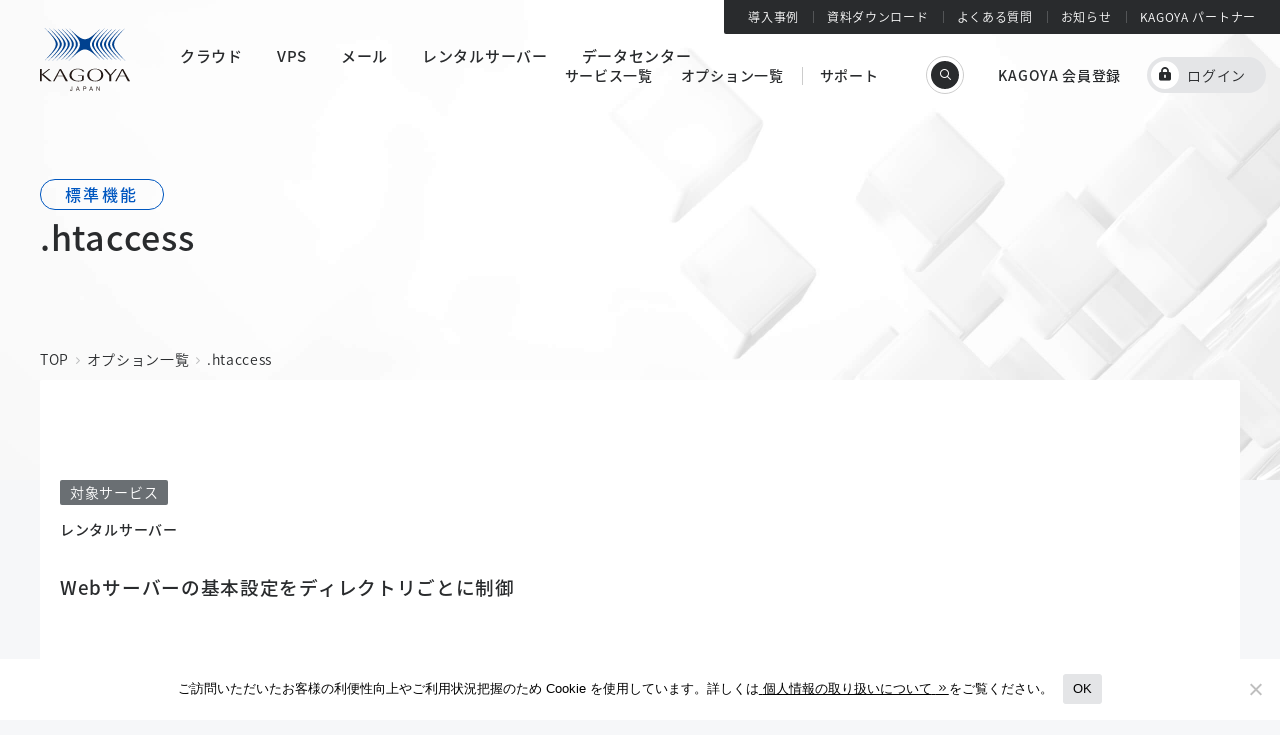

--- FILE ---
content_type: text/html; charset=UTF-8
request_url: https://www.kagoya.jp/option/web-htaccess/
body_size: 67102
content:
<!DOCTYPE html>
<html lang="ja">
<head>
<!-- Google Tag Manager -->
<script>(function(w,d,s,l,i){w[l]=w[l]||[];w[l].push({'gtm.start':
new Date().getTime(),event:'gtm.js'});var f=d.getElementsByTagName(s)[0],
j=d.createElement(s),dl=l!='dataLayer'?'&l='+l:'';j.async=true;j.src=
'https://www.googletagmanager.com/gtm.js?id='+i+dl;f.parentNode.insertBefore(j,f);
})(window,document,'script','dataLayer','GTM-555CJPN');</script>
<!-- End Google Tag Manager -->
<meta charset="UTF-8">
<meta name="format-detection" content="telephone=no">
<meta name="viewport" content="width=device-width, initial-scale=1.0">
<link rel="icon" sizes="16x16" href="https://www.kagoya.jp/app/themes/kagoya/favicon.ico" />
<link rel="apple-touch-icon" href="https://www.kagoya.jp/app/themes/kagoya/apple-touch-icon.png">
<link rel="manifest" href="https://www.kagoya.jp/app/themes/kagoya/manifest.json" />
<meta http-equiv='x-dns-prefetch-control' content='on'>
<link rel="preconnect dns-prefetch" href="https://code.jquery.com/">
<link rel="preconnect" href="https://fonts.googleapis.com" />
<link rel="preconnect" href="https://fonts.gstatic.com" crossorigin />
<link rel="preload" as="style" fetchpriority="high" href="https://fonts.googleapis.com/css2?family=Manrope:wght@300;400;500&display=swap" />
<link rel="stylesheet" href="https://fonts.googleapis.com/css2?family=Manrope:wght@300;400;500&display=swap" media="print" onload='this.media="all"' />
<link href="https://www.kagoya.jp/app/themes/kagoya/assets/css/base.css" rel="stylesheet">
<link href="https://www.kagoya.jp/app/themes/kagoya/assets/css/styleDefault.css" rel="stylesheet">
<link href="https://www.kagoya.jp/app/themes/kagoya/assets/font/icomoon/style.css" rel="stylesheet">
<link rel="stylesheet" type="text/css" href="https://cdnjs.cloudflare.com/ajax/libs/slick-carousel/1.8.1/slick.css">
<link rel="stylesheet" type="text/css" href="https://cdnjs.cloudflare.com/ajax/libs/slick-carousel/1.8.1/slick-theme.css">
<script src="https://ajax.googleapis.com/ajax/libs/jquery/3.6.0/jquery.min.js"></script>
<script>
(function(d) {
	var config = {
		kitId: 'wpd2luv',
		scriptTimeout: 3000,
		async: true
	},
	h=d.documentElement,t=setTimeout(function(){h.className=h.className.replace(/\bwf-loading\b/g,"")+" wf-inactive";},config.scriptTimeout),tk=d.createElement("script"),f=false,s=d.getElementsByTagName("script")[0],a;h.className+=" wf-loading";tk.src='https://use.typekit.net/'+config.kitId+'.js';tk.async=true;tk.onload=tk.onreadystatechange=function(){a=this.readyState;if(f||a&&a!="complete"&&a!="loaded")return;f=true;clearTimeout(t);try{Typekit.load(config)}catch(e){}};s.parentNode.insertBefore(tk,s)
})(document);
</script>
<meta name='robots' content='index, follow, max-image-preview:large, max-snippet:-1, max-video-preview:-1' />
	<style>img:is([sizes="auto" i], [sizes^="auto," i]) { contain-intrinsic-size: 3000px 1500px }</style>
	
	<!-- This site is optimized with the Yoast SEO plugin v24.9 - https://yoast.com/wordpress/plugins/seo/ -->
	<title>.htaccess | KAGOYA</title>
	<meta name="description" content="サーバーと一緒にご利用いただく便利なオプションサービスをご紹介しています。" />
	<link rel="canonical" href="https://www.kagoya.jp/option/web-htaccess/" />
	<meta property="og:locale" content="ja_JP" />
	<meta property="og:type" content="article" />
	<meta property="og:title" content=".htaccess | KAGOYA" />
	<meta property="og:description" content="サーバーと一緒にご利用いただく便利なオプションサービスをご紹介しています。" />
	<meta property="og:url" content="https://www.kagoya.jp/option/web-htaccess/" />
	<meta property="og:site_name" content="KAGOYA" />
	<meta property="article:modified_time" content="2024-11-13T05:24:33+00:00" />
	<meta property="og:image" content="https://www.kagoya.jp/app/uploads/2022/12/og_image.png" />
	<meta property="og:image:width" content="1200" />
	<meta property="og:image:height" content="630" />
	<meta property="og:image:type" content="image/png" />
	<meta name="twitter:card" content="summary_large_image" />
	<script type="application/ld+json" class="yoast-schema-graph">{"@context":"https://schema.org","@graph":[{"@type":"WebPage","@id":"https://www.kagoya.jp/option/web-htaccess/","url":"https://www.kagoya.jp/option/web-htaccess/","name":".htaccess | KAGOYA","isPartOf":{"@id":"https://www.kagoya.jp/#website"},"datePublished":"2022-12-30T08:17:05+00:00","dateModified":"2024-11-13T05:24:33+00:00","description":"サーバーと一緒にご利用いただく便利なオプションサービスをご紹介しています。","breadcrumb":{"@id":"https://www.kagoya.jp/option/web-htaccess/#breadcrumb"},"inLanguage":"ja","potentialAction":[{"@type":"ReadAction","target":["https://www.kagoya.jp/option/web-htaccess/"]}]},{"@type":"BreadcrumbList","@id":"https://www.kagoya.jp/option/web-htaccess/#breadcrumb","itemListElement":[{"@type":"ListItem","position":1,"name":"ホーム","item":"https://www.kagoya.jp/"},{"@type":"ListItem","position":2,"name":"オプション一覧","item":"https://www.kagoya.jp/option/"},{"@type":"ListItem","position":3,"name":".htaccess"}]},{"@type":"WebSite","@id":"https://www.kagoya.jp/#website","url":"https://www.kagoya.jp/","name":"KAGOYA","description":"","publisher":{"@id":"https://www.kagoya.jp/#organization"},"potentialAction":[{"@type":"SearchAction","target":{"@type":"EntryPoint","urlTemplate":"https://www.kagoya.jp/?s={search_term_string}"},"query-input":{"@type":"PropertyValueSpecification","valueRequired":true,"valueName":"search_term_string"}}],"inLanguage":"ja"},{"@type":"Organization","@id":"https://www.kagoya.jp/#organization","name":"KAGOYA","url":"https://www.kagoya.jp/","logo":{"@type":"ImageObject","inLanguage":"ja","@id":"https://www.kagoya.jp/#/schema/logo/image/","url":"https://www.kagoya.jp/app/uploads/2022/12/og_image.png","contentUrl":"https://www.kagoya.jp/app/uploads/2022/12/og_image.png","width":1200,"height":630,"caption":"KAGOYA"},"image":{"@id":"https://www.kagoya.jp/#/schema/logo/image/"}}]}</script>
	<!-- / Yoast SEO plugin. -->


<script type="text/javascript">
/* <![CDATA[ */
window._wpemojiSettings = {"baseUrl":"https:\/\/s.w.org\/images\/core\/emoji\/15.1.0\/72x72\/","ext":".png","svgUrl":"https:\/\/s.w.org\/images\/core\/emoji\/15.1.0\/svg\/","svgExt":".svg","source":{"concatemoji":"https:\/\/www.kagoya.jp\/wp\/wp-includes\/js\/wp-emoji-release.min.js?ver=6.8"}};
/*! This file is auto-generated */
!function(i,n){var o,s,e;function c(e){try{var t={supportTests:e,timestamp:(new Date).valueOf()};sessionStorage.setItem(o,JSON.stringify(t))}catch(e){}}function p(e,t,n){e.clearRect(0,0,e.canvas.width,e.canvas.height),e.fillText(t,0,0);var t=new Uint32Array(e.getImageData(0,0,e.canvas.width,e.canvas.height).data),r=(e.clearRect(0,0,e.canvas.width,e.canvas.height),e.fillText(n,0,0),new Uint32Array(e.getImageData(0,0,e.canvas.width,e.canvas.height).data));return t.every(function(e,t){return e===r[t]})}function u(e,t,n){switch(t){case"flag":return n(e,"\ud83c\udff3\ufe0f\u200d\u26a7\ufe0f","\ud83c\udff3\ufe0f\u200b\u26a7\ufe0f")?!1:!n(e,"\ud83c\uddfa\ud83c\uddf3","\ud83c\uddfa\u200b\ud83c\uddf3")&&!n(e,"\ud83c\udff4\udb40\udc67\udb40\udc62\udb40\udc65\udb40\udc6e\udb40\udc67\udb40\udc7f","\ud83c\udff4\u200b\udb40\udc67\u200b\udb40\udc62\u200b\udb40\udc65\u200b\udb40\udc6e\u200b\udb40\udc67\u200b\udb40\udc7f");case"emoji":return!n(e,"\ud83d\udc26\u200d\ud83d\udd25","\ud83d\udc26\u200b\ud83d\udd25")}return!1}function f(e,t,n){var r="undefined"!=typeof WorkerGlobalScope&&self instanceof WorkerGlobalScope?new OffscreenCanvas(300,150):i.createElement("canvas"),a=r.getContext("2d",{willReadFrequently:!0}),o=(a.textBaseline="top",a.font="600 32px Arial",{});return e.forEach(function(e){o[e]=t(a,e,n)}),o}function t(e){var t=i.createElement("script");t.src=e,t.defer=!0,i.head.appendChild(t)}"undefined"!=typeof Promise&&(o="wpEmojiSettingsSupports",s=["flag","emoji"],n.supports={everything:!0,everythingExceptFlag:!0},e=new Promise(function(e){i.addEventListener("DOMContentLoaded",e,{once:!0})}),new Promise(function(t){var n=function(){try{var e=JSON.parse(sessionStorage.getItem(o));if("object"==typeof e&&"number"==typeof e.timestamp&&(new Date).valueOf()<e.timestamp+604800&&"object"==typeof e.supportTests)return e.supportTests}catch(e){}return null}();if(!n){if("undefined"!=typeof Worker&&"undefined"!=typeof OffscreenCanvas&&"undefined"!=typeof URL&&URL.createObjectURL&&"undefined"!=typeof Blob)try{var e="postMessage("+f.toString()+"("+[JSON.stringify(s),u.toString(),p.toString()].join(",")+"));",r=new Blob([e],{type:"text/javascript"}),a=new Worker(URL.createObjectURL(r),{name:"wpTestEmojiSupports"});return void(a.onmessage=function(e){c(n=e.data),a.terminate(),t(n)})}catch(e){}c(n=f(s,u,p))}t(n)}).then(function(e){for(var t in e)n.supports[t]=e[t],n.supports.everything=n.supports.everything&&n.supports[t],"flag"!==t&&(n.supports.everythingExceptFlag=n.supports.everythingExceptFlag&&n.supports[t]);n.supports.everythingExceptFlag=n.supports.everythingExceptFlag&&!n.supports.flag,n.DOMReady=!1,n.readyCallback=function(){n.DOMReady=!0}}).then(function(){return e}).then(function(){var e;n.supports.everything||(n.readyCallback(),(e=n.source||{}).concatemoji?t(e.concatemoji):e.wpemoji&&e.twemoji&&(t(e.twemoji),t(e.wpemoji)))}))}((window,document),window._wpemojiSettings);
/* ]]> */
</script>
<style id='wp-emoji-styles-inline-css' type='text/css'>

	img.wp-smiley, img.emoji {
		display: inline !important;
		border: none !important;
		box-shadow: none !important;
		height: 1em !important;
		width: 1em !important;
		margin: 0 0.07em !important;
		vertical-align: -0.1em !important;
		background: none !important;
		padding: 0 !important;
	}
</style>
<link rel='stylesheet' id='wp-block-library-css' href='https://www.kagoya.jp/wp/wp-includes/css/dist/block-library/style.min.css?ver=6.8' type='text/css' media='all' />
<style id='classic-theme-styles-inline-css' type='text/css'>
/*! This file is auto-generated */
.wp-block-button__link{color:#fff;background-color:#32373c;border-radius:9999px;box-shadow:none;text-decoration:none;padding:calc(.667em + 2px) calc(1.333em + 2px);font-size:1.125em}.wp-block-file__button{background:#32373c;color:#fff;text-decoration:none}
</style>
<style id='global-styles-inline-css' type='text/css'>
:root{--wp--preset--aspect-ratio--square: 1;--wp--preset--aspect-ratio--4-3: 4/3;--wp--preset--aspect-ratio--3-4: 3/4;--wp--preset--aspect-ratio--3-2: 3/2;--wp--preset--aspect-ratio--2-3: 2/3;--wp--preset--aspect-ratio--16-9: 16/9;--wp--preset--aspect-ratio--9-16: 9/16;--wp--preset--color--black: #000000;--wp--preset--color--cyan-bluish-gray: #abb8c3;--wp--preset--color--white: #ffffff;--wp--preset--color--pale-pink: #f78da7;--wp--preset--color--vivid-red: #cf2e2e;--wp--preset--color--luminous-vivid-orange: #ff6900;--wp--preset--color--luminous-vivid-amber: #fcb900;--wp--preset--color--light-green-cyan: #7bdcb5;--wp--preset--color--vivid-green-cyan: #00d084;--wp--preset--color--pale-cyan-blue: #8ed1fc;--wp--preset--color--vivid-cyan-blue: #0693e3;--wp--preset--color--vivid-purple: #9b51e0;--wp--preset--gradient--vivid-cyan-blue-to-vivid-purple: linear-gradient(135deg,rgba(6,147,227,1) 0%,rgb(155,81,224) 100%);--wp--preset--gradient--light-green-cyan-to-vivid-green-cyan: linear-gradient(135deg,rgb(122,220,180) 0%,rgb(0,208,130) 100%);--wp--preset--gradient--luminous-vivid-amber-to-luminous-vivid-orange: linear-gradient(135deg,rgba(252,185,0,1) 0%,rgba(255,105,0,1) 100%);--wp--preset--gradient--luminous-vivid-orange-to-vivid-red: linear-gradient(135deg,rgba(255,105,0,1) 0%,rgb(207,46,46) 100%);--wp--preset--gradient--very-light-gray-to-cyan-bluish-gray: linear-gradient(135deg,rgb(238,238,238) 0%,rgb(169,184,195) 100%);--wp--preset--gradient--cool-to-warm-spectrum: linear-gradient(135deg,rgb(74,234,220) 0%,rgb(151,120,209) 20%,rgb(207,42,186) 40%,rgb(238,44,130) 60%,rgb(251,105,98) 80%,rgb(254,248,76) 100%);--wp--preset--gradient--blush-light-purple: linear-gradient(135deg,rgb(255,206,236) 0%,rgb(152,150,240) 100%);--wp--preset--gradient--blush-bordeaux: linear-gradient(135deg,rgb(254,205,165) 0%,rgb(254,45,45) 50%,rgb(107,0,62) 100%);--wp--preset--gradient--luminous-dusk: linear-gradient(135deg,rgb(255,203,112) 0%,rgb(199,81,192) 50%,rgb(65,88,208) 100%);--wp--preset--gradient--pale-ocean: linear-gradient(135deg,rgb(255,245,203) 0%,rgb(182,227,212) 50%,rgb(51,167,181) 100%);--wp--preset--gradient--electric-grass: linear-gradient(135deg,rgb(202,248,128) 0%,rgb(113,206,126) 100%);--wp--preset--gradient--midnight: linear-gradient(135deg,rgb(2,3,129) 0%,rgb(40,116,252) 100%);--wp--preset--font-size--small: 13px;--wp--preset--font-size--medium: 20px;--wp--preset--font-size--large: 36px;--wp--preset--font-size--x-large: 42px;--wp--preset--spacing--20: 0.44rem;--wp--preset--spacing--30: 0.67rem;--wp--preset--spacing--40: 1rem;--wp--preset--spacing--50: 1.5rem;--wp--preset--spacing--60: 2.25rem;--wp--preset--spacing--70: 3.38rem;--wp--preset--spacing--80: 5.06rem;--wp--preset--shadow--natural: 6px 6px 9px rgba(0, 0, 0, 0.2);--wp--preset--shadow--deep: 12px 12px 50px rgba(0, 0, 0, 0.4);--wp--preset--shadow--sharp: 6px 6px 0px rgba(0, 0, 0, 0.2);--wp--preset--shadow--outlined: 6px 6px 0px -3px rgba(255, 255, 255, 1), 6px 6px rgba(0, 0, 0, 1);--wp--preset--shadow--crisp: 6px 6px 0px rgba(0, 0, 0, 1);}:where(.is-layout-flex){gap: 0.5em;}:where(.is-layout-grid){gap: 0.5em;}body .is-layout-flex{display: flex;}.is-layout-flex{flex-wrap: wrap;align-items: center;}.is-layout-flex > :is(*, div){margin: 0;}body .is-layout-grid{display: grid;}.is-layout-grid > :is(*, div){margin: 0;}:where(.wp-block-columns.is-layout-flex){gap: 2em;}:where(.wp-block-columns.is-layout-grid){gap: 2em;}:where(.wp-block-post-template.is-layout-flex){gap: 1.25em;}:where(.wp-block-post-template.is-layout-grid){gap: 1.25em;}.has-black-color{color: var(--wp--preset--color--black) !important;}.has-cyan-bluish-gray-color{color: var(--wp--preset--color--cyan-bluish-gray) !important;}.has-white-color{color: var(--wp--preset--color--white) !important;}.has-pale-pink-color{color: var(--wp--preset--color--pale-pink) !important;}.has-vivid-red-color{color: var(--wp--preset--color--vivid-red) !important;}.has-luminous-vivid-orange-color{color: var(--wp--preset--color--luminous-vivid-orange) !important;}.has-luminous-vivid-amber-color{color: var(--wp--preset--color--luminous-vivid-amber) !important;}.has-light-green-cyan-color{color: var(--wp--preset--color--light-green-cyan) !important;}.has-vivid-green-cyan-color{color: var(--wp--preset--color--vivid-green-cyan) !important;}.has-pale-cyan-blue-color{color: var(--wp--preset--color--pale-cyan-blue) !important;}.has-vivid-cyan-blue-color{color: var(--wp--preset--color--vivid-cyan-blue) !important;}.has-vivid-purple-color{color: var(--wp--preset--color--vivid-purple) !important;}.has-black-background-color{background-color: var(--wp--preset--color--black) !important;}.has-cyan-bluish-gray-background-color{background-color: var(--wp--preset--color--cyan-bluish-gray) !important;}.has-white-background-color{background-color: var(--wp--preset--color--white) !important;}.has-pale-pink-background-color{background-color: var(--wp--preset--color--pale-pink) !important;}.has-vivid-red-background-color{background-color: var(--wp--preset--color--vivid-red) !important;}.has-luminous-vivid-orange-background-color{background-color: var(--wp--preset--color--luminous-vivid-orange) !important;}.has-luminous-vivid-amber-background-color{background-color: var(--wp--preset--color--luminous-vivid-amber) !important;}.has-light-green-cyan-background-color{background-color: var(--wp--preset--color--light-green-cyan) !important;}.has-vivid-green-cyan-background-color{background-color: var(--wp--preset--color--vivid-green-cyan) !important;}.has-pale-cyan-blue-background-color{background-color: var(--wp--preset--color--pale-cyan-blue) !important;}.has-vivid-cyan-blue-background-color{background-color: var(--wp--preset--color--vivid-cyan-blue) !important;}.has-vivid-purple-background-color{background-color: var(--wp--preset--color--vivid-purple) !important;}.has-black-border-color{border-color: var(--wp--preset--color--black) !important;}.has-cyan-bluish-gray-border-color{border-color: var(--wp--preset--color--cyan-bluish-gray) !important;}.has-white-border-color{border-color: var(--wp--preset--color--white) !important;}.has-pale-pink-border-color{border-color: var(--wp--preset--color--pale-pink) !important;}.has-vivid-red-border-color{border-color: var(--wp--preset--color--vivid-red) !important;}.has-luminous-vivid-orange-border-color{border-color: var(--wp--preset--color--luminous-vivid-orange) !important;}.has-luminous-vivid-amber-border-color{border-color: var(--wp--preset--color--luminous-vivid-amber) !important;}.has-light-green-cyan-border-color{border-color: var(--wp--preset--color--light-green-cyan) !important;}.has-vivid-green-cyan-border-color{border-color: var(--wp--preset--color--vivid-green-cyan) !important;}.has-pale-cyan-blue-border-color{border-color: var(--wp--preset--color--pale-cyan-blue) !important;}.has-vivid-cyan-blue-border-color{border-color: var(--wp--preset--color--vivid-cyan-blue) !important;}.has-vivid-purple-border-color{border-color: var(--wp--preset--color--vivid-purple) !important;}.has-vivid-cyan-blue-to-vivid-purple-gradient-background{background: var(--wp--preset--gradient--vivid-cyan-blue-to-vivid-purple) !important;}.has-light-green-cyan-to-vivid-green-cyan-gradient-background{background: var(--wp--preset--gradient--light-green-cyan-to-vivid-green-cyan) !important;}.has-luminous-vivid-amber-to-luminous-vivid-orange-gradient-background{background: var(--wp--preset--gradient--luminous-vivid-amber-to-luminous-vivid-orange) !important;}.has-luminous-vivid-orange-to-vivid-red-gradient-background{background: var(--wp--preset--gradient--luminous-vivid-orange-to-vivid-red) !important;}.has-very-light-gray-to-cyan-bluish-gray-gradient-background{background: var(--wp--preset--gradient--very-light-gray-to-cyan-bluish-gray) !important;}.has-cool-to-warm-spectrum-gradient-background{background: var(--wp--preset--gradient--cool-to-warm-spectrum) !important;}.has-blush-light-purple-gradient-background{background: var(--wp--preset--gradient--blush-light-purple) !important;}.has-blush-bordeaux-gradient-background{background: var(--wp--preset--gradient--blush-bordeaux) !important;}.has-luminous-dusk-gradient-background{background: var(--wp--preset--gradient--luminous-dusk) !important;}.has-pale-ocean-gradient-background{background: var(--wp--preset--gradient--pale-ocean) !important;}.has-electric-grass-gradient-background{background: var(--wp--preset--gradient--electric-grass) !important;}.has-midnight-gradient-background{background: var(--wp--preset--gradient--midnight) !important;}.has-small-font-size{font-size: var(--wp--preset--font-size--small) !important;}.has-medium-font-size{font-size: var(--wp--preset--font-size--medium) !important;}.has-large-font-size{font-size: var(--wp--preset--font-size--large) !important;}.has-x-large-font-size{font-size: var(--wp--preset--font-size--x-large) !important;}
:where(.wp-block-post-template.is-layout-flex){gap: 1.25em;}:where(.wp-block-post-template.is-layout-grid){gap: 1.25em;}
:where(.wp-block-columns.is-layout-flex){gap: 2em;}:where(.wp-block-columns.is-layout-grid){gap: 2em;}
:root :where(.wp-block-pullquote){font-size: 1.5em;line-height: 1.6;}
</style>
<link rel='stylesheet' id='cookie-notice-front-css' href='https://www.kagoya.jp/app/plugins/cookie-notice/css/front.min.css?ver=2.5.6' type='text/css' media='all' />
<link rel='stylesheet' id='xo-slider-css' href='https://www.kagoya.jp/app/plugins/xo-liteslider/css/base.min.css?ver=3.8.6' type='text/css' media='all' />
<link rel='stylesheet' id='xo-swiper-css' href='https://www.kagoya.jp/app/plugins/xo-liteslider/assets/vendor/swiper/swiper-bundle.min.css?ver=3.8.6' type='text/css' media='all' />
<script type="text/javascript" id="cookie-notice-front-js-before">
/* <![CDATA[ */
var cnArgs = {"ajaxUrl":"https:\/\/www.kagoya.jp\/wp\/wp-admin\/admin-ajax.php","nonce":"dcf3cbcdb5","hideEffect":"fade","position":"bottom","onScroll":true,"onScrollOffset":400,"onClick":false,"cookieName":"cookie_notice_accepted","cookieTime":31536000,"cookieTimeRejected":31536000,"globalCookie":false,"redirection":false,"cache":false,"revokeCookies":false,"revokeCookiesOpt":"automatic"};
/* ]]> */
</script>
<script type="text/javascript" src="https://www.kagoya.jp/app/plugins/cookie-notice/js/front.min.js?ver=2.5.6" id="cookie-notice-front-js"></script>
<link rel="EditURI" type="application/rsd+xml" title="RSD" href="https://www.kagoya.jp/wp/xmlrpc.php?rsd" />
<meta name="generator" content="WordPress 6.8" />
<link rel='shortlink' href='https://www.kagoya.jp/?p=16573' />
<link rel="alternate" title="oEmbed (JSON)" type="application/json+oembed" href="https://www.kagoya.jp/wp-json/oembed/1.0/embed?url=https%3A%2F%2Fwww.kagoya.jp%2Foption%2Fweb-htaccess%2F" />
<link rel="alternate" title="oEmbed (XML)" type="text/xml+oembed" href="https://www.kagoya.jp/wp-json/oembed/1.0/embed?url=https%3A%2F%2Fwww.kagoya.jp%2Foption%2Fweb-htaccess%2F&#038;format=xml" />
<link rel="icon" href="https://www.kagoya.jp/app/uploads/2023/03/cropped-favicon-32x32.png" sizes="32x32" />
<link rel="icon" href="https://www.kagoya.jp/app/uploads/2023/03/cropped-favicon-192x192.png" sizes="192x192" />
<link rel="apple-touch-icon" href="https://www.kagoya.jp/app/uploads/2023/03/cropped-favicon-180x180.png" />
<meta name="msapplication-TileImage" content="https://www.kagoya.jp/app/uploads/2023/03/cropped-favicon-270x270.png" />
</head>
<body class="Default">
<!-- Google Tag Manager (noscript) -->
<noscript><iframe src="https://www.googletagmanager.com/ns.html?id=GTM-555CJPN"
height="0" width="0" style="display:none;visibility:hidden"></iframe></noscript>
<!-- End Google Tag Manager (noscript) -->
<div class="l-globalWrapper">
<main class="l-main p-option p-optionSingle">
<div class="l-headerIntersection js-header-intersection"></div>

<header
	class="c-pageHeader l-wrapperX"
	data-scope-is="option"
	data-page-key="option_single"
	data-is-index="false"
	data-overflow-above="true"
	data-text-color=""
	>
	<div class="l-container--large c-pageHeader__container">
		<div class="c-pageHeader__top">
										<h1 class="c-pageHeader__topTitle" data-option-fee-type="標準機能">.htaccess</h1>
								</div>
			</div>
				<nav class="c-breadcrumb l-container--large" aria-label="breadcrumb">
	<ol class="c-breadcrumb__list" itemscope itemtype="http://schema.org/BreadcrumbList">
		<li class="c-breadcrumb__list-item" itemprop="itemListElement" itemscope itemtype="http://schema.org/ListItem">
			<a href="https://www.kagoya.jp/" itemprop="item"><span itemprop="name">TOP</span></a>
			<meta itemprop="position" content="1" />
		</li>
	<li class="c-breadcrumb__list-item" itemprop="itemListElement" itemscope itemtype="http://schema.org/ListItem">
		<a href="https://www.kagoya.jp/option/" itemprop="item"><span itemprop="name">オプション一覧</span></a>
		<meta itemprop="position" content="2" />
	</li>
	<li class="c-breadcrumb__list-item" itemprop="itemListElement" itemscope itemtype="http://schema.org/ListItem" aria-current="page">
		<span itemprop="name">.htaccess</span>
		<meta itemprop="position" content="3" />
	</li>
	</ol>
</nav>
	</header>

<div class="l-wrapperX l-wrapperY--large -top-nopadding">
	<section class="l-container--article">
		<div class="l-container--small">
			<div class="articleHead__service">
				<span class="service__title">対象サービス</span>
				<ul class="service__list">
											<li>レンタルサーバー</li>
									</ul>
			</div>
		</div>
		<article class="c-article l-container--small">
						<p><span style="font-size: 14pt;"><strong>Webサーバーの基本設定をディレクトリごとに制御</strong></span></p>
<h2>.htaccess とは</h2>
<p>Webサーバーの動きを、ディレクトリ単位で制御するためのファイルです。<br />
WebページのURLを変更した際に古いURLへのアクセスを新しいURLに転送する 301 リダイレクトを設定したり、Webページへのアクセスを制限したり、PHPバージョンや設定を個別に指定するなど、様々な設定に使われる仕組みです。</p>
<h2>ご利用環境、仕様について</h2>
<div class="c-table" style="margin-top: 60px;">
<div class="c-table__scroller">
<div class="c-table__scrollerInner">
<table class="c-table__inner" style="border: none; margin: 0px;">
<tbody>
<tr>
<th style="background: none; padding: 8px 0px 0px 0px; border: 0px;">
<div class="wrap">
<div class="inner">設定ファイル名</div>
</div>
</th>
<td style="background: none; padding: 8px 0px 0px 0px; border: 0px; text-align: center;">
<div class="wrap">
<div class="inner">設定ファイル名は&#8221;.htaccess&#8221;にしてください。</div>
</div>
</td>
</tr>
<tr>
<th style="background: none; padding: 8px 0px 0px 0px; border: 0px;" rowspan="2">
<div class="wrap">
<div class="inner">設置ディレクトリ</div>
</div>
</th>
<td style="background: none; padding: 8px 0px 0px 0px; border: 0px; text-align: center;">
<div class="wrap">
<div class="inner">/home/アカウント 以下</div>
</div>
</td>
</tr>
<tr>
<td style="background: none; padding: 0px 0px 0px 0px; border: 0px; text-align: center;">
<div class="wrap">
<div class="inner u-text-align-left">
<ul style="margin-top: 0px;">
<li>お客様ホームディレクトリ以下のディレクトリであればご自由に設置いただけます。</li>
<li>設定は設置したディレクトリとそのディレクトリ以下すべてのディレクトリとファイルに適用されます。</li>
</ul>
</div>
</div>
</td>
</tr>
</tbody>
</table>
</div>
</div>
</div>
<h2>ご利用例</h2>
<ul>
<li><a href="https://support.kagoya.jp/kir/manual/cgi/htaccess_example.html#dat" target="_blank" rel="noopener">重要なデータファイルへのブラウザからのアクセスを拒否する</a></li>
<li><a href="https://support.kagoya.jp/kir/manual/cgi/htaccess_example.html#hos_deny" target="_blank" rel="noopener">特定のIPアドレスからのアクセスを拒否する</a></li>
<li><a href="https://support.kagoya.jp/kir/manual/cgi/htaccess_example.html#hos_allow" target="_blank" rel="noopener">特定のIPアドレスからのアクセスのみ許可する</a></li>
<li><a href="https://support.kagoya.jp/kir/manual/cgi/htaccess_example.html#ssl" target="_blank" rel="noopener">常時SSLを有効にする( https リダイレクト )</a></li>
<li><a href="https://support.kagoya.jp/kir/manual/cgi/htaccess_example.html#hsts" target="_blank" rel="noopener">常時SSLを有効にする( HSTS 有効化 )</a></li>
<li><a href="https://support.kagoya.jp/kir/manual/cgi/htaccess_example.html#ref" target="_blank" rel="noopener">画像ファイルへの直リンクを拒否する</a></li>
</ul>
<h2>オンラインマニュアル</h2>
<ul>
<li><a href="https://support.kagoya.jp/kir/manual/cgi/htaccess.html" target="_blank" rel="noopener">.htaccessの利用</a></li>
</ul>
		</article>
	</section>
</div>

<div class="l-wrapperX l-wrapperY--large">
  <section class="l-container">
    <h2 class="c-title">このオプションが使える<br class="u-hide-pc">サービス</h2>
<ul class="c-serviceList" data-row-is="3" data-scope-is="">
            <li class="c-serviceList__item">
            <a class="c-serviceList__itemButton" href="https://www.kagoya.jp/kir/rentalserver/">レンタルサーバー</a>
                            <p class="c-serviceList__itemText">WordPressサイトの構築におすすめ。Webもメールもドメインも、セキュリティ込みで全部お任せ。</p>
                    </li>
    </ul>
  </section>
</div>

<div class="l-wrapperX--white l-wrapperY--large">
	<section class="l-container">
		<h2 class="c-title">関連オプション</h2>
		<ul class="c-optionList--panel">
							<li class="c-optionList__item">
					<a href="https://www.kagoya.jp/option/web-git/">
						<div class="item__top">
							<span class="item__topLabel" data-option-fee-type="標準機能">
								標準機能							</span>
							<h3 class="item__topTitle">Git</h3>
						</div>
						<p class="item__text"><p>SSH接続でGitコマンドを利用できます。サーバー内にリモートリポジトリを作成しローカルPC内からpushしたり、GitHubからpullするなどの運用が可能になります。</p>
</p>
													<ul class="item__tag">
																	<li>レンタルサーバー</li>
															</ul>
											</a>
				</li>
							<li class="c-optionList__item">
					<a href="https://www.kagoya.jp/option/web-ssh/">
						<div class="item__top">
							<span class="item__topLabel" data-option-fee-type="標準機能">
								標準機能							</span>
							<h3 class="item__topTitle">SSH</h3>
						</div>
						<p class="item__text"><p>通信経路が暗号化され安全にファイル送受信が可能 SSHとは &#8220;Secure Shell&#8221; の略で、ネットワーク上のサーバーを安全にリモート操作するために使用する通信プロトコルの一つです。通信経路が [&hellip;]</p>
</p>
													<ul class="item__tag">
																	<li>レンタルサーバー</li>
															</ul>
											</a>
				</li>
							<li class="c-optionList__item">
					<a href="https://www.kagoya.jp/option/web-sftp/">
						<div class="item__top">
							<span class="item__topLabel" data-option-fee-type="標準機能">
								標準機能							</span>
							<h3 class="item__topTitle">SFTP</h3>
						</div>
						<p class="item__text"><p>FTP より安全にファイルの送受信が可能 SFTPとは &#8220;SSH File Transfer Protocol&#8221; の略で、サーバーとの間でファイルを送受信するための通信プロトコルの一つです。 サー [&hellip;]</p>
</p>
													<ul class="item__tag">
																	<li>レンタルサーバー</li>
															</ul>
											</a>
				</li>
							<li class="c-optionList__item">
					<a href="https://www.kagoya.jp/option/web-ftp/">
						<div class="item__top">
							<span class="item__topLabel" data-option-fee-type="標準機能">
								標準機能							</span>
							<h3 class="item__topTitle">FTP</h3>
						</div>
						<p class="item__text"><p>FTPソフトでコンテンツをアップロードできます FTPとは &#8220;File Transfer Protocol&#8221; の略で、サーバーとの間でファイルを送受信するための通信プロトコルの一つです。 Webサ [&hellip;]</p>
</p>
													<ul class="item__tag">
																	<li>レンタルサーバー</li>
																	<li>WordPress 専用サーバー</li>
															</ul>
											</a>
				</li>
					</ul>
		<div class="l-button u-margin-top-60">
			    <a
        class="c-button--round-black"
        href="https://www.kagoya.jp/option/"
                            data-has-angle="true"
            >
                オプション一覧に戻る    </a>
		</div>
	</section>
</div>

	<aside class="c-ctaSection--vertical l-wrapperX l-wrapperY--medium" data-scope-is="option" data-overflow-above="false" data-page-key="">
		<div class="l-container">
			<p class="c-ctaSection__title">導入に関してお困りの方は、<br class="u-hide-pc">お気軽にご相談ください</p>
						<ul class="c-ctaSection__button">
									<li>
						    <a
        class="c-button--square-white"
        href="https://www.kagoya.jp/inquiry/"
                            data-has-angle="true"
            >
                    <i class="icon icon-before icon-envelope"></i>
                お問い合わせ    </a>
					</li>
							</ul>
					</div>
	</aside>

</main>
<header id="js-c-header" class="is-modal-accordion-open c-header" data-header-state="default" data-megamenu-state="default" data-modal-state="default">
    <div class="c-headerContainer">
        <a href="/" class="c-headerLogo">
            <img class="logo--color" src="https://www.kagoya.jp/app/themes/kagoya/assets/img/common/logo/mark.svg" alt="KAGOYA JAPAN">
            <img class="logo--white" src="https://www.kagoya.jp/app/themes/kagoya/assets/img/common/logo/mark--white.svg" alt="KAGOYA JAPAN">
        </a>
        <div class="c-headerMegamenu">
            <ul class="c-headerMegamenu__primary">
                <li class="item">
                    <p class="item__ttl">クラウド</p>
                    <div class="item__child">
                        <a class="item__child-link -cpf" href="/cloudplatform/">Cloud Platform</a>
                        <p class="item__child-ttl">プライベートクラウド / FLEX</p>
                        <ul class="c-list">
                            <li><a href="/cloudplatform/cloudserver/">クラウドサーバー</a></li>
                            <li><a href="/cloudplatform/baremetal/">ベアメタルサーバー</a></li>
                            <li><a href="/cloudplatform/privatecloud/">プライベートクラウドパッケージ</a></li>
                            <li><a href="/cloudplatform/hci/">HCIサービス</a></li>
                            <li><a href="/cloudplatform/forguncy/">Forguncyプラン</a></li>
                        </ul>
                        <p class="item__child-ttl"><a href="/cloudplatform/hpc/">HPCサービス / FLEX</a></p>
                        <ul class="c-list">
                            <li><a href="/cloudplatform/hpc/gpu/">プライベートGPUクラウド</a></li>
                            <li><a href="/cloudplatform/hpc/vector-engine/">SX-Aurora TSUBASA クラウド</a></li>
                            <li><a href="/cloudplatform/hpc/quantum-annealing/">量子アニーリング</a></li>
                        </ul>
                        <p class="item__child-ttl">ハウジング・コロケーション</p>
                        <ul class="c-list">
                            <li><a href="/cloudplatform/dc_plus/">DC+</a></li>
                        </ul>
                    </div>
                </li>
                <li class="item">
                    <p class="item__ttl">VPS</p>
                    <div class="item__child">
                        <a class="item__child-link -vps" href="/vps/">KAGOYA CLOUD VPS</a>
                        <ul class="c-list">
                            <li><a href="/vps/">VPS</a></li>
                            <li><a href="/vps/windows/">VPS Windows Server</a></li>
                        </ul>
                    </div>
                </li>
                <li class="item">
                    <p class="item__ttl">メール</p>
                    <div class="item__child is-large">
                        <a class="item__child-link -mail" href="/mail/">KAGOYA MAIL</a>
                        <p class="item__child-ttl">メール</p>
                        <ul class="c-list">
                            <li><a href="/mail/">KAGOYA MAIL</a></li>
                        </ul>
                    </div>
                </li>
                <li class="item">
                    <p class="item__ttl">レンタルサーバー</p>
                    <div class="item__child is-large">
                        <a class="item__child-link -kir" href="/kir/">KAGOYA Internet Routing</a>
                        <p class="item__child-ttl">ホスティング</p>
                        <ul class="c-list">
                            <li><a href="/kir/rentalserver/">レンタルサーバー</a></li>
                            <li><a href="/kir/wordpress/">WordPress専用サーバー</a></li>
                            <li><a href="/kir/desknets/">desknet's NEO専用サーバー</a></li>
                        </ul>
                        <p class="item__child-ttl">チャット</p>
                        <ul class="c-list">
                            <li><a href="/kir/chat/">KAGOYA Chat</a></li>
                        </ul>
                    </div>
                </li>
                <li class="item">
                    <p class="item__ttl">データセンター</p>
                    <div class="item__child">
                        <span class="item__child-link -datacenter">データセンター</span>
                        <ul class="c-list">
                            <li><a href="/cloudplatform/dc_plus/">DC+</a></li>
                            <li><a href="/datacenter/">KAGOYA データセンター</a></li>
                        </ul>
                    </div>
                </li>
            </ul>
            <ul class="c-headerMegamenu__rightTop">
                <li class="item"><a href="/case/">導入事例</a></li>
                <li class="item"><a href="/document/">資料ダウンロード</a></li>
                <li class="item"><a href="/faq/">よくある質問</a></li>
                <li class="item"><a href="/news/">お知らせ</a></li>
                <li class="item"><a href="/partner/">KAGOYA パートナー</a></li>
            </ul>
            <ul class="c-headerMegamenu__rightBottom">
                <li class="item"><a href="/servicelist/">サービス一覧</a></li>
                <li class="item"><a href="/option/">オプション一覧</a></li>
                <li class="item"><a href="https://support.kagoya.jp/" target="_blank">サポート</a></li>
                <li class="item-search">
                    <form name="search" id="ss-form" action="https://www.kagoya.jp/search/" method="get" accept-charset="UTF-8">
                        <input type="text" name="query" class="item-search__input" placeholder="検索ワードを入力" autocomplete="off" aria-autocomplete="off">
                        <button type="button submit" class="jsc-window-trigger"></button>
                    </form>
                </li>
                <li class="item u-margin-left-20"><a href="https://kagoyaid.kagoya.jp/resource/terms_of_service">KAGOYA 会員登録</a></li>
                <li class="item-login" id="js-login-btn">
                    <a>
                        <span>ログイン</span>
                    </a>
                </li>
            </ul>
        </div>
        <!-- 2024/3.15 ログインモーダル追加 -->
        <div class="loginModal">
            <div class="loginModal__inner">
                <div class="loginModal__titleArea">
                    <p class="loginModal__titleArea--title">KAGOYA 会員</p>
                    <a class="loginModal__titleArea--link" href="https://www.kagoya.jp/login/" target="_blank">
                        <svg xmlns="http://www.w3.org/2000/svg" width="24" height="24" viewBox="0 0 24 24" fill="none">
                            <circle cx="12" cy="12" r="10" fill="#292B2D" />
                            <path d="M12 7C12.55 7 13 7.37159 13 7.84934C13 8.30586 12.5625 8.69868 12 8.69868C11.45 8.69868 11 8.31648 11 7.84934C11 7.36097 11.4625 7 12 7ZM12.8625 10.9166V16.2993C12.8625 16.724 12.6375 17 12.0375 17C11.4875 17 11.1375 16.8301 11.1375 16.2993V10.9166C11.1375 10.7574 11.15 10.2265 11.975 10.2265C12.475 10.2265 12.8625 10.3645 12.8625 10.9166Z" fill="white" />
                        </svg>
                    </a>
                </div>
                <div class="loginModal__btnArea">
                    <a class="c-button--round-black" href="https://kagoyaid.kagoya.jp/" data-has-angle="true" data-button-size="">
                        <svg xmlns="http://www.w3.org/2000/svg" width="16" height="18" viewBox="0 0 16 18" fill="none">
                            <path d="M8 0C9.36397 0 10.6721 0.529202 11.6365 1.47119C12.601 2.41317 13.1429 3.69078 13.1429 5.02295V6.69727H13.7143C14.3203 6.69782 14.9014 6.9332 15.3299 7.35174C15.7584 7.77028 15.9994 8.33778 16 8.92969V15.627C15.9994 16.2189 15.7584 16.7864 15.3299 17.2049C14.9014 17.6234 14.3203 17.8588 13.7143 17.8594H2.28571C1.67951 17.8594 1.09812 17.6242 0.66947 17.2055C0.240816 16.7869 0 16.219 0 15.627V8.92969C0 8.33761 0.240816 7.76979 0.66947 7.35113C1.09812 6.93247 1.67951 6.69727 2.28571 6.69727H2.85714V5.02295C2.85714 3.69078 3.39898 2.41317 4.36345 1.47119C5.32792 0.529202 6.63603 0 8 0V0ZM8 2.23242C7.24224 2.23242 6.51551 2.52642 5.9797 3.04975C5.44388 3.57307 5.14286 4.28286 5.14286 5.02295V6.69727H10.8571V5.02295C10.8571 4.28286 10.5561 3.57307 10.0203 3.04975C9.48449 2.52642 8.75776 2.23242 8 2.23242ZM9.14286 11.1621C9.14286 10.8661 9.02245 10.5822 8.80812 10.3728C8.59379 10.1635 8.30311 10.0459 8 10.0459C7.6969 10.0459 7.40621 10.1635 7.19188 10.3728C6.97755 10.5822 6.85714 10.8661 6.85714 11.1621V13.3945C6.85714 13.6906 6.97755 13.9745 7.19188 14.1838C7.40621 14.3931 7.6969 14.5107 8 14.5107C8.30311 14.5107 8.59379 14.3931 8.80812 14.1838C9.02245 13.9745 9.14286 13.6906 9.14286 13.3945V11.1621Z" fill="white" />
                        </svg>
                        <p>ログイン</p>
                    </a>
                </div>
                <p class="loginModal__description">ご新規の方も既に各サービスのアカウントをお持ちの方も、アカウントをまとめて管理できますので、是非ご利用ください。</p>
                <div class="loginModal__accordionBtn" id="js-login-accordion-btn">
                    <p class="loginModal__accordionBtn--text">各サービス ログイン</p>
                    <svg class="loginModal__accordionBtn--icon"  xmlns="http://www.w3.org/2000/svg" width="22" height="23" viewBox="0 0 22 23" fill="none">
                        <circle cx="11" cy="11.5" r="11" transform="rotate(-90 11 11.5)" fill="#E4E5E7" />
                        <path d="M8 14.5L11 11.5L14 14.5" stroke="#292B2D" stroke-linecap="round" stroke-linejoin="round" />
                        <path d="M8 10.5L11 7.5L14 10.5" stroke="#292B2D" stroke-linecap="round" stroke-linejoin="round" />
                    </svg>
                </div>
                <ul class="loginModal__accordionList">
                    <li class="loginModal__accordionList--item">
                        <a class="loginModal__accordionList--link" href="https://cp.kagoya.net/">
                            <div class="textArea">
                                <svg class="icon" xmlns="http://www.w3.org/2000/svg" width="11" height="11" viewBox="0 0 11 11" fill="none">
                                    <circle cx="5.5" cy="5.5" r="5.5" fill="#727D86" />
                                </svg>
                                <p class="text">Cloud Platform<br><span class="u-font-size-11 u-font-weight-normal">FLEX クラウドサーバー / ベアメタルサーバー /<br>プライベートクラウドパッケージ / HCI / <br>Forguncyプラン / HPC / DC+</span></p>
                            </div>
                            <svg class="allowIcon" xmlns="http://www.w3.org/2000/svg" width="9" height="8" viewBox="0 0 9 8" fill="none">
                                <path d="M1 1L4 4L1 7" stroke="#292B2D" stroke-linecap="round" stroke-linejoin="round" />
                                <path d="M5 1L8 4L5 7" stroke="#292B2D" stroke-linecap="round" stroke-linejoin="round" />
                            </svg>
                        </a>
                    </li>
                    <li class="loginModal__accordionList--item">
                        <a class="loginModal__accordionList--link" href="https://vps.kagoya.jp/">
                            <div class="textArea">
                                <svg class="icon" xmlns="http://www.w3.org/2000/svg" width="11" height="11" viewBox="0 0 11 11" fill="none">
                                    <circle cx="5.5" cy="5.5" r="5.5" fill="#1CA0BD" />
                                </svg>
                                <p class="text">KAGOYA CLOUD VPS<br><span class="u-font-size-11 u-font-weight-normal">VPS / VPS Windows Server</span></p>
                            </div>
                            <svg class="allowIcon" xmlns="http://www.w3.org/2000/svg" width="9" height="8" viewBox="0 0 9 8" fill="none">
                                <path d="M1 1L4 4L1 7" stroke="#292B2D" stroke-linecap="round" stroke-linejoin="round" />
                                <path d="M5 1L8 4L5 7" stroke="#292B2D" stroke-linecap="round" stroke-linejoin="round" />
                            </svg>
                        </a>
                    </li>
                    <li class="loginModal__accordionList--item">
                        <a class="loginModal__accordionList--link" href="https://cp.kagoya.net/">
                            <div class="textArea">
                                <svg class="icon" xmlns="http://www.w3.org/2000/svg" width="11" height="11" viewBox="0 0 11 11" fill="none">
                                    <circle cx="5.5" cy="5.5" r="5.5" fill="#ff603a" />
                                </svg>
                                <p class="text">KAGOYA MAIL<br><span class="u-font-size-11 u-font-weight-normal">KAGOYA MAIL(ブロンズ / シルバー)</span></p>
                            </div>
                            <svg class="allowIcon" xmlns="http://www.w3.org/2000/svg" width="9" height="8" viewBox="0 0 9 8" fill="none">
                                <path d="M1 1L4 4L1 7" stroke="#292B2D" stroke-linecap="round" stroke-linejoin="round" />
                                <path d="M5 1L8 4L5 7" stroke="#292B2D" stroke-linecap="round" stroke-linejoin="round" />
                            </svg>
                        </a>
                    </li>
                    <li class="loginModal__accordionList--item">
                        <a class="loginModal__accordionList--link" href="https://cp.kagoya.net/">
                            <div class="textArea">
                                <svg class="icon" xmlns="http://www.w3.org/2000/svg" width="11" height="11" viewBox="0 0 11 11" fill="none">
                                    <circle cx="5.5" cy="5.5" r="5.5" fill="#6BB044" />
                                </svg>
                                <p class="text">KAGOYA Internet Routing<br><span class="u-font-size-11 u-font-weight-normal">レンタルサーバー / WordPress専用サーバー / <br>desknet's NEO専用サーバー / メールプラン / <br>KAGOYA Chat</span></p>
                            </div>
                            <svg class="allowIcon" xmlns="http://www.w3.org/2000/svg" width="9" height="8" viewBox="0 0 9 8" fill="none">
                                <path d="M1 1L4 4L1 7" stroke="#292B2D" stroke-linecap="round" stroke-linejoin="round" />
                                <path d="M5 1L8 4L5 7" stroke="#292B2D" stroke-linecap="round" stroke-linejoin="round" />
                            </svg>
                        </a>
                    </li>
                </ul>
            </div>
        </div>
        <div class="c-headerButton--sp">
            <a class="c-headerButton--sp__link" href="/document/"><i class="icon icon-file-lines"></i>資料ダウンロード</a>
            <button type="button" class="c-headerButton--sp__hamburger js-header-sp-hamburger" data-sp-hamburger-state="inactive"></button>
        </div>
        <div class="c-headerMegamenu--sp js-header-sp-megamenu" data-sp-megamenu-state="inactive">
            <div class="c-headerMegamenu--sp__drawer">
                <div class="drawer__head"></div>
                <div class="drawer__body">
                    <a href="/" class="block link-button">KAGOYA TOPページ</a>
                    <div class="block">
                        <a href="/cloudplatform/" class="link-button -cpf">Cloud Platform</a>
                        <button type="button" class="toggle-button js-header-sp-nav-button" data-accordion-state="close"></button>
                        <div class="block__inner js-header-sp-nav-panel">
                            <b>プライベートクラウド / FLEX</b>
                            <ul class="block__list">
                                <li><a href="/cloudplatform/privatecloud/">プライベートクラウドパッケージ</a></li>
                                <li><a href="/cloudplatform/cloudserver/">クラウドサーバー</a></li>
                                <li><a href="/cloudplatform/baremetal/">ベアメタルサーバー</a></li>
                                <li><a href="/cloudplatform/hci/">HCIサービス</a></li>
                                <li><a href="/cloudplatform/forguncy/">Forguncyプラン</a></li>
                            </ul>
                            <b>HPCサービス</b>
                            <ul class="block__list">
                                <li><a href="/cloudplatform/gpu/">プライベートGPUクラウド</a></li>
                                <li><a href="/cloudplatform/hpc/">SX-Aurora TSUBASA クラウド</a></li>
                                <li><a href="/cloudplatform/quantum-annealing/">量子アニーリング</a></li>
                            </ul>
                            <b>ハウジング・コロケーション</b>
                            <ul class="block__list">
                                <li><a href="/cloudplatform/dc_plus/">DC+</a></li>
                            </ul>
                        </div>
                    </div>
                    <div class="block">
                        <a href="/vps/" class="link-button -vps">KAGOYA CLOUD VPS</a>
                        <button type="button" class="toggle-button js-header-sp-nav-button" data-accordion-state="close"></button>
                        <div class="block__inner js-header-sp-nav-panel">
                            <ul class="block__list">
                                <li><a href="/vps/">VPS</a></li>
                                <li><a href="/vps/windows/">VPS Windows Server</a></li>
                            </ul>
                        </div>
                    </div>
                    <div class="block">
                        <a href="/mail/" class="link-button -mail">KAGOYA MAIL</a>
                        <button type="button" class="toggle-button js-header-sp-nav-button" data-accordion-state="close"></button>
                        <div class="block__inner js-header-sp-nav-panel">
                            <b>メール</b>
                            <ul class="block__list">
                                <li><a href="/mail/">KAGOYA MAIL</a></li>
                            </ul>
                        </div>
                    </div>

                    <div class="block">
                        <a href="/kir/" class="link-button -kir">KAGOYA Internet Routing</a>
                        <button type="button" class="toggle-button js-header-sp-nav-button" data-accordion-state="close"></button>
                        <div class="block__inner js-header-sp-nav-panel">
                            <b>ホスティング</b>
                            <ul class="block__list">
                                <li><a href="/kir/rentalserver/">レンタルサーバー</a></li>
                                <li><a href="/kir/wordpress/">WordPress専用サーバー</a></li>
                                <li><a href="/kir/desknets/">desknet's NEO専用サーバー</a></li>
                            </ul>
                            <b>チャット</b>
                            <ul class="block__list">
                                <li><a href="/kir/chat/" target="_blank">KAGOYA Chat</a></li>
                            </ul>
                        </div>
                    </div>
                    <a href="/datacenter/" class="block link-button">KAGOYA データセンター</a>
                    <ul class="block--archive">
                        <li class="item"><a href="/case/">導入事例</a></li>
                        <li class="item"><a href="/document/">資料ダウンロード</a></li>
                        <li class="item"><a href="/faq/">よくある質問</a></li>
                        <li class="item"><a href="/news/">お知らせ</a></li>
                    </ul>
                    <div class="block">
                        <a href="/partner/" class="link-button">KAGOYA パートナー</a>
                        <button type="button" class="toggle-button js-header-sp-nav-button" data-accordion-state="close"></button>
                        <div class="block__inner js-header-sp-nav-panel">
                            <ul class="block__list">
                                <li><a href="/partner/sales/">販売パートナー</a></li>
                                <li><a href="/partner/agency/">取次パートナー</a></li>
                                <li><a href="/partner/affili/">アフィリエイトパートナー</a></li>
                                <li><a href="/partner/partnerlist/">パートナー一覧</a></li>
                            </ul>
                        </div>
                    </div>
                    <a href="/servicelist/" class="block link-button">サービス一覧</a>
                    <a href="/option/" class="block link-button">オプション一覧</a>
                    <div class="block__fixed">
                        <a href="/login/" class="fixed__Login"><i class="icon icon-lock-keyhole"></i>ログイン</a>
                        <div class="fixed__button">
                            <a href="/support/" class="c-button--square-black"><i class="icon icon-envelope"></i>お問い合わせ</a>
                            <a href="https://support.kagoya.jp/" target="_blank" class="c-button--square-white">サポートサイト</a>
                        </div>
                    </div>
                </div>
            </div>
        </div>
    </div>
    <div class="c-headerMegamenu-overlay" id="js-megamenu-overlay"></div>
    </header>
<footer class="c-footer">
  <div class="c-footer__megamenu l-container">
    <div class="c-footer__megamenuBlock">
      <div class="c-footer__megamenuItem">
        <div class="item__titleWrap -home">
          <a class="item__title" href="/">KAGOYA TOPページ</a>
        </div>
        <div class="item__titleWrap js-footer-accordion-button" data-accordion-state="close">
          <a class="item__title -cpf -accordion-button" href="/cloudplatform/">Cloud Platform</a>
          <button type="button" class="item__button"></button>
        </div>
        <div class="item__accordion js-footer-accordion-container">
          <b class="item__category">プライベートクラウド / FLEX</b>
          <ul class="item__list">
            <li><a href="/cloudplatform/cloudserver/">クラウドサーバー</a></li>
            <li><a href="/cloudplatform/baremetal/">ベアメタルサーバー</a></li>
            <li><a href="/cloudplatform/privatecloud/">プライベートクラウドパッケージ</a></li>
            <li><a href="/cloudplatform/hci/">HCIサービス</a></li>
            <li><a href="/cloudplatform/forguncy/">Forguncyプラン</a></li>
          </ul>
          <b class="item__category"><a href="/cloudplatform/hpc/">HPCサービス / FLEX</a></b>
          <ul class="item__list">
            <li><a href="/cloudplatform/hpc/gpu/">プライベートGPUクラウド</a></li>
            <li><a href="/cloudplatform/hpc/vector-engine/">SX-Aurora TSUBASA クラウド</a></li>
            <li><a href="/cloudplatform/hpc/quantum-annealing/">量子アニーリング</a></li>
          </ul>
          <b class="item__category">ハウジング・コロケーション</b>
          <ul class="item__list">
            <li><a href="/cloudplatform/dc_plus/">DC＋</a></li>
          </ul>
        </div>
      </div>
    </div>
    <div class="c-footer__megamenuBlock">
      <div class="c-footer__megamenuItem">
        <div class="item__titleWrap js-footer-accordion-button" data-accordion-state="close">
          <a class="item__title -vps -accordion-button" href="/vps/">KAGOYA CLOUD VPS</a>
          <button type="button" class="item__button"></button>
        </div>
        <div class="item__accordion js-footer-accordion-container">
          <ul class="item__list">
            <li><a href="/vps/">VPS</a></li>
            <li><a href="/vps/windows/">VPS Windows Server</a></li>
          </ul>
        </div>
        <div class="item__titleWrap js-footer-accordion-button" data-accordion-state="close">
          <a class="item__title -mail -accordion-button" href="/kir/">KAGOYA MAIL</a>
          <button type="button" class="item__button"></button>
        </div>
        <div class="item__accordion js-footer-accordion-container">
          <b class="item__category">メール</b>
          <ul class="item__list">
            <li><a href="/mail/">KAGOYA MAIL</a></li>
          </ul>
        </div>
      </div>
    </div>
    <div class="c-footer__megamenuBlock">
      <div class="c-footer__megamenuItem">
        <div class="item__titleWrap js-footer-accordion-button" data-accordion-state="close">
          <a class="item__title -kir -accordion-button" href="/kir/">KAGOYA Internet Routing</a>
          <button type="button" class="item__button"></button>
        </div>
        <div class="item__accordion js-footer-accordion-container">
          <b class="item__category">ホスティング</b>
          <ul class="item__list">
            <li><a href="/kir/rentalserver/">レンタルサーバー</a></li>
            <li><a href="/kir/wordpress/">WordPress専用サーバー</a></li>
            <li><a href="/kir/desknets/">desknet's NEO専用サーバー</a></li>
          </ul>
          <b class="item__category">チャット</b>
          <ul class="item__list">
            <li><a href="/kir/chat/">KAGOYA Chat</a></li>
          </ul>
        </div>
      </div>
    </div>
    <div class="c-footer__megamenuBlock">
      <div class="c-footer__megamenuItem">
        <div class="item__titleWrap">
          <a class="item__title" href="/datacenter/">KAGOYA データセンター</a>
        </div>
        <div class="item__titleWrap js-footer-accordion-button" data-accordion-state="close">
          <span class="item__title">ドメイン・SSL</span>
          <button type="button" class="item__button"></button>
        </div>
        <div class="item__accordion js-footer-accordion-container">
          <ul class="item__list">
            <li><a href="/domain/">カゴヤ・ドメイン</a></li>
            <li><a href="/ssl/">SSLサーバー証明書</a></li>
          </ul>
        </div>
        <div class="item__accordionSeparator"></div>
        <a class="item__title -cloudtap" target="_blank" href="https://www.cloudtap.jp/"><span>コンテナとサーバーをシンプルに。</span><img src="https://www.kagoya.jp/app/themes/kagoya/assets/img/common/logo/mark-cloudtap.svg" alt="cloud tap" width="119" height="16.5833"></a>
      </div>
    </div>
  </div>
  <div class="c-footer__bottom l-container">
    <div class="c-footer__bottomLeft">
      <div class="c-footer__bottomItem -partner">
        <div class="item__titleWrap js-footer-accordion-button" data-accordion-state="close">
          <a class="item__title" href="/partner/">KAGOYA パートナー</a>
          <button type="button" class="item__button"></button>
        </div>
        <div class="item__accordion js-footer-accordion-container">
          <ul class="item__list">
            <li><a href="/partner/agency/">取次パートナー</a></li>
            <li><a href="/partner/sales/">販売パートナー</a></li>
            <li><a href="/partner/affili/">アフィリエイトパートナー</a></li>
            <li><a href="/partner/partnerlist/">パートナー一覧</a></li>
          </ul>
        </div>
      </div>
      <div class="c-footer__bottomItem">
        <span class="item__title">お役立ち情報</span>
        <ul class="item__list">
          <li><a href="/case/">導入事例</a></li>
          <li><a href="/document/">資料ダウンロード</a></li>
          <li><a href="/seminar/">イベント・セミナー</a></li>
          <li><a href="/faq/">よくある質問</a></li>
          <li><a href="/news/">お知らせ</a></li>
        </ul>
      </div>
      <div class="c-footer__bottomItem">
        <a class="item__title" href="/option/">オプション一覧</a>
        <span class="item__title">サポート</span>
        <ul class="item__list">
          <li><a href="https://support.kagoya.jp/" target="_blank">サポートサイト</a></li>
          <li><a href="/support/">お問い合わせ</a></li>
        </ul>
      </div>
    </div>
    <div class="c-footer__bottomRight">
      <a href="/howto/" target="_blank" class="banner"><img src="https://www.kagoya.jp/app/themes/kagoya/assets/img/common/bnr_howto.svg" alt="カゴヤのサーバー研究室"></a>
      <ul>
        <li><img src="https://www.kagoya.jp/app/themes/kagoya/assets/img/common/logo/mark-jprs.svg" alt="jPRS" width="84" height="60"></li>
        <li><img src="https://www.kagoya.jp/app/themes/kagoya/assets/img/common/logo/mark-icann.png" alt="icann" width="72" height="60"></li>
        <li><img src="https://www.kagoya.jp/app/themes/kagoya/assets/img/common/logo/mark-isogroup.svg" alt="sogroup" width="127.533" height="80"></li>
      </ul>
      <div class="pmark">
        <img src="https://www.kagoya.jp/app/themes/kagoya/assets/img/common/logo/mark-pmark.svg" alt="プライバシーマーク" width="40" height="42">
        <p>カゴヤ・ジャパンは個人情報保護に関するJIS規格(JIS Q 15001)に準拠した体制を構築。<br>お客様の個人情報保全に全力で努めております。</p>
      </div>
    </div>
  </div>
  <div class="c-footer__foot">
    <div class="c-footer__footLeft">
      <a href="/" class="c-footer__logo">
        <img class="logo--color" src="https://www.kagoya.jp/app/themes/kagoya/assets/img/common/logo/mark.svg" alt="KAGOYA JAPAN" width="92" height="65">
      </a>
      <ul class="left__nav--primary">
        <li><a href="/corporate/" target="_blank">企業情報</a></li>
        <li><a href="/corporate/recruit/" target="_blank">採用情報</a></li>
      </ul>
      <ul class="left__nav--icon">
        <li class="-tw"><a href="https://twitter.com/kagoya_inc" target="_blank"></a></li>
        <li class="-yt"><a href="https://www.youtube.com/channel/UCFfi0PTBmZEzZgLl-7vLvPQ" target="_blank"></a></li>
        <li class="-fb"><a href="https://www.facebook.com/kagoyajapan" target="_blank"></a></li>
      </ul>
      <ul class="left__nav--secondary">
        <li><a href="/privacy/">個人情報の取り扱いについて</a></li>
        <li><a href="/policy/">個人情報保護方針</a></li>
        <li><a href="/securitypolicy/">情報セキュリティ基本方針</a></li>
        <li><a href="/terms/">利用規約</a></li>
        <li><a href="/sitemap/">サイトマップ</a></li>
      </ul>
      <small class="c-footer__copy">&copy; KAGOYA JAPAN Inc.</small>
    </div>
    <a href="#" class="c-footer__gotop">GO TOP</a>
  </div>
  <a href="#" class="c-footer___gotop--global" id="js-footer-gotop-global" data-anchor-state-top="invisible" data-anchor-state-bottom="invisible"></a>
</footer></div>

<script type="speculationrules">
{"prefetch":[{"source":"document","where":{"and":[{"href_matches":"\/*"},{"not":{"href_matches":["\/wp\/wp-*.php","\/wp\/wp-admin\/*","\/app\/uploads\/*","\/app\/*","\/app\/plugins\/*","\/app\/themes\/kagoya\/*","\/*\\?(.+)"]}},{"not":{"selector_matches":"a[rel~=\"nofollow\"]"}},{"not":{"selector_matches":".no-prefetch, .no-prefetch a"}}]},"eagerness":"conservative"}]}
</script>

		<!-- Cookie Notice plugin v2.5.6 by Hu-manity.co https://hu-manity.co/ -->
		<div id="cookie-notice" role="dialog" class="cookie-notice-hidden cookie-revoke-hidden cn-position-bottom" aria-label="Cookie Notice" style="background-color: rgba(255,255,255,1);"><div class="cookie-notice-container" style="color: #020202"><span id="cn-notice-text" class="cn-text-container">ご訪問いただいたお客様の利便性向上や<br class="u-hide-pc">ご利用状況把握のため Cookie を使用しています。<br class="u-hide-pc">詳しくは<span class="c-link"> <a href="https://www.kagoya.jp/privacy/" target="_blank" id="cn-more-info" class="cn-privacy-policy-link cn-link">個人情報の取り扱いについて</a> </span>をご覧ください。</span><span id="cn-notice-buttons" class="cn-buttons-container"><a href="#" id="cn-accept-cookie" data-cookie-set="accept" class="cn-set-cookie cn-button" aria-label="OK" style="background-color: #e4e5e7">OK</a></span><span id="cn-close-notice" data-cookie-set="accept" class="cn-close-icon" title="No"></span></div>
			
		</div>
		<!-- / Cookie Notice plugin --><script type="text/javascript" src="https://cdnjs.cloudflare.com/ajax/libs/slick-carousel/1.8.1/slick.min.js"></script>
<script src="https://www.kagoya.jp/app/themes/kagoya/assets/js/bundle.js"></script>
<script src="https://ajax.googleapis.com/ajax/libs/webfont/1.6.26/webfont.js"></script>
<script>
WebFont.load({
	google: {
		families: ['Manrope', 'noto-sans-cjk-jp'],
	}
});
</script>
<script type="text/javascript" src="/bnith__ySaM31OYhC8Jr_OudIr9OfzyrNQvcr_p4JagrtVMhovoXd4OCio9dt9NfW4HuAAdLmV1NgWre_Q="></script> <script language="JavaScript" type="text/javascript">const _0x35e8=['visitorId','18127kSXadA','356575NPKVMA','7306axxsAH','get','657833TzFjkt','717302TQdBjl','34lMHocq','x-bni-rncf=1769324319320;expires=Thu, 01 Jan 2037 00:00:00 UTC;path=/;','61XMWbpU','cookie',';expires=Thu, 01 Jan 2037 00:00:00 UTC;path=/;','then','651866OSUgMa','811155xdatvf','x-bni-fpc='];function _0x258e(_0x5954fe,_0x43567d){return _0x258e=function(_0x35e81f,_0x258e26){_0x35e81f=_0x35e81f-0x179;let _0x1280dc=_0x35e8[_0x35e81f];return _0x1280dc;},_0x258e(_0x5954fe,_0x43567d);}(function(_0x5674de,_0xdcf1af){const _0x512a29=_0x258e;while(!![]){try{const _0x55f636=parseInt(_0x512a29(0x17b))+-parseInt(_0x512a29(0x179))*parseInt(_0x512a29(0x17f))+-parseInt(_0x512a29(0x183))+-parseInt(_0x512a29(0x184))+parseInt(_0x512a29(0x187))*parseInt(_0x512a29(0x17d))+parseInt(_0x512a29(0x188))+parseInt(_0x512a29(0x17c));if(_0x55f636===_0xdcf1af)break;else _0x5674de['push'](_0x5674de['shift']());}catch(_0xd3a1ce){_0x5674de['push'](_0x5674de['shift']());}}}(_0x35e8,0x6b42d));function getClientIdentity(){const _0x47e86b=_0x258e,_0x448fbc=FingerprintJS['load']();_0x448fbc[_0x47e86b(0x182)](_0x4bb924=>_0x4bb924[_0x47e86b(0x17a)]())[_0x47e86b(0x182)](_0x2f8ca1=>{const _0x44872c=_0x47e86b,_0xa48f50=_0x2f8ca1[_0x44872c(0x186)];document[_0x44872c(0x180)]=_0x44872c(0x185)+_0xa48f50+_0x44872c(0x181),document[_0x44872c(0x180)]=_0x44872c(0x17e);});}getClientIdentity();</script></body>

</html>


--- FILE ---
content_type: image/svg+xml
request_url: https://www.kagoya.jp/app/themes/kagoya/assets/img/common/logo/mark-pmark.svg
body_size: 19211
content:
<svg width="40" height="42" viewBox="0 0 40 42" fill="none" xmlns="http://www.w3.org/2000/svg">
<mask id="mask0_4232_181884" style="mask-type:alpha" maskUnits="userSpaceOnUse" x="0" y="0" width="40" height="36">
<path d="M39.9482 0.657227H0.078125V35.5935H39.9482V0.657227Z" fill="white"/>
</mask>
<g mask="url(#mask0_4232_181884)">
<path d="M27.3479 7.48053C22.871 6.42069 17.6956 7.43586 13.1354 10.2784C8.57527 13.1209 5.35513 17.275 4.30138 21.7458C3.56436 24.8807 3.97652 27.8369 5.49117 30.2733C9.26153 36.3643 18.8245 37.2983 26.8099 32.3544C34.7953 27.4105 38.2225 18.4404 34.444 12.3493C32.9294 9.90071 30.4726 8.21755 27.3378 7.47647L27.3479 7.48053ZM26.0059 31.059C18.7372 35.5583 10.1163 34.8456 6.79059 29.4733C5.4932 27.378 5.14601 24.8258 5.78963 22.0971C6.73577 18.077 9.7813 14.136 13.9374 11.5676C18.0936 8.99924 22.9745 8.02264 26.9967 8.96878C29.7255 9.61037 31.8553 11.058 33.1527 13.1533C36.4784 18.5277 33.2725 26.5537 26.0038 31.059H26.0059Z" fill="#004098"/>
</g>
<path d="M8.30875 27.5559C11.47 27.5559 26.6124 21.8932 26.2855 17.5645C25.9769 13.4612 17.2261 17.6092 14.412 19.004L14.7572 15.6499C16.6738 14.117 28.9311 8.79746 30.9472 15.0976C33.4242 22.8394 14.9074 28.0635 8.30469 27.5559H8.30875Z" fill="#004098"/>
<path d="M14.1004 20.7067C14.6936 20.7067 15.2735 20.5307 15.7667 20.2011C16.2599 19.8715 16.6442 19.403 16.8712 18.855C17.0981 18.3069 17.1573 17.7038 17.0415 17.122C16.9256 16.5403 16.6398 16.0059 16.2202 15.5866C15.8006 15.1673 15.266 14.8818 14.6842 14.7664C14.1023 14.6509 13.4993 14.7106 12.9514 14.9378C12.4035 15.1651 11.9352 15.5498 11.606 16.0432C11.2767 16.5367 11.1012 17.1167 11.1016 17.7098C11.1016 18.1036 11.1791 18.4934 11.3299 18.8571C11.4806 19.2209 11.7015 19.5513 11.98 19.8296C12.2585 20.1079 12.5891 20.3286 12.9529 20.4791C13.3168 20.6296 13.7067 20.7069 14.1004 20.7067Z" fill="#8D93C8"/>
<path d="M16.3409 32.5497C16.3409 29.7275 16.3409 24.5034 16.3409 24.4282C16.3409 23.8391 16.1068 23.2742 15.6903 22.8576C15.2737 22.441 14.7087 22.207 14.1196 22.207C13.5305 22.207 12.9656 22.441 12.549 22.8576C12.1325 23.2742 11.8984 23.8391 11.8984 24.4282V31.8999C13.3349 32.3621 14.8383 32.5817 16.3469 32.5497H16.3409Z" fill="#8D93C8"/>
<path d="M0.269419 19.0878L0.647065 19.2909L0.949588 18.5234L1.50793 18.7264L1.17902 19.5711C1.92414 19.9735 2.6357 20.4352 3.30683 20.9517L2.90076 21.4329C2.30506 20.9241 1.65873 20.4778 0.971922 20.101L0.805432 20.5375L0.251146 20.3243L0.44403 19.8188C0.265358 19.7314 0.208509 19.7051 0.015625 19.6157L0.269419 19.0878ZM2.68554 19.232C2.73555 19.3468 2.8238 19.4408 2.93527 19.498C3.13831 19.5751 3.2378 19.3822 3.36774 19.0411C3.46112 18.8074 3.53978 18.568 3.60326 18.3244L4.19815 18.5417C4.1677 18.631 4.13927 18.7285 4.03776 18.9944C3.83472 19.5 3.72305 19.7619 3.52205 19.9284C3.4321 20.0051 3.32317 20.0561 3.2067 20.0761C3.09023 20.0961 2.97052 20.0843 2.86015 20.0421C2.61219 19.9358 2.40852 19.7472 2.28353 19.5081L2.6896 19.232H2.68554ZM2.42769 17.9183C2.38302 18.0239 2.33835 18.1214 2.27947 18.2737C2.14028 18.5801 2.07093 18.9137 2.07643 19.2503L1.52621 19.2239C1.4856 18.8503 1.53839 18.4422 1.83685 17.7031L2.41956 17.9183H2.42769Z" fill="#8D93C8"/>
<path d="M1.82437 16.1297C2.14198 16.3942 2.47708 16.6371 2.82737 16.8565C3.09392 17.0237 3.37865 17.1599 3.67605 17.2626C3.78569 17.2951 3.98061 17.3458 4.0537 17.226C4.10852 17.1367 4.0537 17.023 3.99888 16.9316C3.89231 16.7637 3.77211 16.6048 3.63951 16.4565L4.14507 16.2149C4.39683 16.4972 4.95721 17.1611 4.66281 17.6362C4.45977 17.9651 4.1004 17.9407 3.83036 17.8961C3.35111 17.7723 2.89418 17.5743 2.47611 17.3093C2.12689 17.1063 1.72894 16.8098 1.46094 16.6149L1.82234 16.1256L1.82437 16.1297ZM5.21709 15.9611C5.15009 15.9165 5.08309 15.8718 4.97751 15.8089C4.59381 15.5632 4.17476 15.3776 3.73493 15.2586C3.4308 15.1678 3.10833 15.1573 2.79894 15.2282L2.74209 14.6536C3.24562 14.5663 3.64966 14.5236 4.5085 14.879C4.85634 15.0272 5.19174 15.203 5.51149 15.4048L5.21709 15.9611Z" fill="#8D93C8"/>
<path d="M5.02082 11.291C5.13859 11.3763 5.24416 11.4494 5.59948 11.7478L5.92839 11.3418L6.38116 11.7235L6.05224 12.1296C6.66135 12.6656 7.00245 12.9904 6.59029 13.4777C6.48052 13.6062 6.35732 13.7226 6.22279 13.8249L5.78221 13.4615C5.89417 13.3741 5.99937 13.2784 6.09691 13.1752C6.2167 13.0351 6.09691 12.9194 5.70099 12.5661L5.04519 13.3701L5.71318 13.9447C6.18016 14.3508 6.21061 14.367 6.72835 13.762C6.96389 13.4963 7.18355 13.217 7.38619 12.9255L7.86332 13.3315C7.73947 13.5061 7.5141 13.7721 7.33137 13.9873C6.89687 14.503 6.57811 14.8766 6.13346 14.8198C5.96697 14.7974 5.80657 14.7467 5.39847 14.4015L4.69597 13.8066L4.36502 14.2127L3.91022 13.833L4.2432 13.4269L3.70312 12.9681L4.07062 12.5336L4.59851 12.9782L5.23807 12.1864C4.90306 11.9184 4.79749 11.8433 4.65739 11.7438L5.02082 11.291Z" fill="#8D93C8"/>
<path d="M8.05388 12.163C8.38264 11.8986 8.68152 11.599 8.94521 11.2697C9.09139 11.0666 9.45279 10.555 8.94521 9.97023C8.83225 9.82825 8.67499 9.72818 8.49853 9.68598C8.39092 9.66745 8.28037 9.67634 8.17711 9.71182C8.07384 9.74731 7.98118 9.80825 7.9077 9.88902C7.63731 10.1606 7.39639 10.4601 7.18895 10.7824C6.87019 11.2554 6.83567 11.3062 6.79506 11.3691L6.22656 10.9265C6.36666 10.7621 6.45802 10.6423 6.69151 10.3418C6.93982 9.98836 7.22425 9.66174 7.5402 9.36722C8.09246 8.88196 8.84572 8.93475 9.40001 9.57025C9.60855 9.77874 9.74937 10.0453 9.80407 10.3351C9.85876 10.6248 9.82479 10.9244 9.70659 11.1945C9.4731 11.694 9.09748 12.092 8.56553 12.561L8.05388 12.163Z" fill="#8D93C8"/>
<path d="M9.53976 7.51423C9.81145 8.09875 10.1278 8.66147 10.4859 9.19739C10.747 9.60058 11.0418 9.98093 11.3671 10.3344L10.892 10.708C10.5794 10.3609 10.2949 9.98957 10.0413 9.59737C9.66626 9.01929 9.32132 8.42225 9.00781 7.80863L9.53976 7.51423ZM11.5011 6.47266L11.8503 7.00055L10.3052 8.01573L9.95599 7.48783L11.5011 6.47266ZM11.3427 8.50301C11.331 8.66699 11.3715 8.83048 11.4584 8.96999C11.6107 9.20145 11.8645 9.08166 12.1549 8.89284C12.3917 8.73763 12.6188 8.56812 12.835 8.38525L13.1985 8.92126C13.0321 9.06428 12.8556 9.19523 12.6706 9.31312C12.1792 9.64001 11.5092 10.0461 11.0625 9.372C10.9108 9.13262 10.8254 8.85728 10.8148 8.57407L11.3427 8.50301Z" fill="#8D93C8"/>
<path d="M12.6446 5.53125C12.9085 6.1302 13.477 7.33217 13.5237 7.42557C13.745 7.88849 13.9481 8.0834 14.3785 7.87428C15.083 7.52709 14.9125 6.81849 14.748 6.31497H15.3571C15.499 6.73121 15.518 7.1795 15.412 7.60627C15.3553 7.79173 15.2579 7.96218 15.1268 8.10516C14.9958 8.24813 14.8345 8.36001 14.6546 8.43263C13.6841 8.91179 13.2902 8.28441 12.9288 7.55145C12.7908 7.27532 12.202 6.04899 12.0781 5.80129L12.6426 5.53328L12.6446 5.53125Z" fill="#8D93C8"/>
<path d="M16.3296 4.2725L16.224 3.96591L16.7702 3.77912L16.8758 4.08773L17.9052 3.73242L18.0879 4.26234L17.0585 4.61766L17.1539 4.89784L18.1102 4.56893L18.2869 5.08464L17.3326 5.4034L17.4646 5.78917C17.8778 5.83687 18.2808 5.94995 18.6584 6.12418L18.5001 6.79013C18.2444 6.63942 17.9718 6.51947 17.6879 6.43279L17.7042 6.50385C17.7346 6.57712 17.7479 6.65638 17.7429 6.73557C17.738 6.81475 17.715 6.89176 17.6757 6.96068C17.5573 7.162 17.3638 7.30806 17.1377 7.36675C16.5286 7.56979 16.1225 7.36676 15.9865 6.95053C15.8302 6.49167 16.1083 6.08154 16.6606 5.89069C16.7283 5.86262 16.8005 5.84681 16.8738 5.84399L16.7844 5.60644L15.6373 6.00033L15.4606 5.48462L16.6057 5.09073L16.5103 4.81054L15.2921 5.22879L15.1094 4.69887L16.3276 4.27859L16.3296 4.2725ZM17.0484 6.34955C16.9528 6.34398 16.8571 6.35638 16.7661 6.38609C16.6382 6.43076 16.4271 6.55258 16.4981 6.75359C16.5692 6.95459 16.8271 6.89571 16.9042 6.86932C17.1945 6.76983 17.1418 6.61349 17.1072 6.51807L17.0484 6.34955Z" fill="#8D93C8"/>
<mask id="mask1_4232_181884" style="mask-type:alpha" maskUnits="userSpaceOnUse" x="0" y="0" width="40" height="36">
<path d="M39.9482 0.657227H0.078125V35.5935H39.9482V0.657227Z" fill="white"/>
</mask>
<g mask="url(#mask1_4232_181884)">
<path d="M20.0132 2.92319L20.5959 2.81152L20.665 3.17293L21.5989 2.99426L21.7106 3.57697L20.7746 3.75564L20.935 4.6023C21.0085 4.77297 21.0649 4.95047 21.1035 5.13222C21.1602 5.3406 21.15 5.56155 21.0742 5.76378C20.9984 5.96601 20.8609 6.13928 20.6812 6.25906C20.4079 6.446 20.0966 6.57012 19.7696 6.6225L19.4914 6.10476C19.7441 6.06374 19.9914 5.99426 20.2284 5.89766C20.5107 5.75351 20.533 5.62153 20.5492 5.51595C20.472 5.61085 20.3618 5.67318 20.2406 5.69057C20.1378 5.70685 20.0327 5.70208 19.9317 5.67656C19.8307 5.65103 19.736 5.60528 19.6532 5.54207C19.5705 5.47885 19.5014 5.3995 19.4502 5.30881C19.399 5.21812 19.3668 5.11798 19.3554 5.01446C19.3309 4.91025 19.3279 4.80212 19.3468 4.69673C19.3657 4.59135 19.4059 4.49095 19.4651 4.40172C19.5243 4.3125 19.6011 4.23634 19.6908 4.17795C19.7805 4.11956 19.8813 4.08017 19.9868 4.06222C20.0775 4.04669 20.1702 4.04669 20.2609 4.06222L20.2183 3.85919L18.594 4.16983L18.4844 3.59118L20.1087 3.28257L20.0315 2.92319H20.0132ZM20.4071 4.75051C20.403 4.71446 20.3915 4.67964 20.3734 4.6482C20.3553 4.61675 20.3309 4.58935 20.3018 4.56766C20.2727 4.54598 20.2395 4.53049 20.2042 4.52213C20.1689 4.51376 20.1322 4.51272 20.0965 4.51905C20.0538 4.52716 20.0134 4.54436 19.978 4.56946C19.9426 4.59457 19.913 4.62701 19.8913 4.66456C19.8695 4.70212 19.8561 4.74392 19.8519 4.78713C19.8477 4.83034 19.8529 4.87394 19.867 4.91497C19.8676 4.95966 19.8778 5.00371 19.897 5.04407C19.9162 5.08443 19.944 5.12013 19.9783 5.1487C20.0127 5.17728 20.0529 5.19805 20.0961 5.20958C20.1392 5.2211 20.1844 5.22311 20.2284 5.21546C20.2657 5.20842 20.301 5.19349 20.3321 5.17167C20.3631 5.14986 20.3891 5.12166 20.4083 5.08897C20.4275 5.05628 20.4396 5.01986 20.4436 4.98214C20.4475 4.94443 20.4434 4.9063 20.4315 4.8703L20.4091 4.76066L20.4071 4.75051Z" fill="#8D93C8"/>
<path d="M24.8857 1.25031C24.908 1.96499 25.1882 2.14163 25.4684 2.1396C25.3791 3.59537 25.0624 5.49781 23.1762 6.16377L22.8919 5.25214C24.3659 4.88058 24.7476 3.65628 24.8471 2.20661L22.6137 2.23097L22.6016 1.2828L24.8776 1.2564L24.8857 1.25031ZM25.4156 1.95281C25.1882 1.95281 25.0096 1.65638 25.0096 1.27873C25.0096 0.901089 25.1821 0.602627 25.4156 0.600596C25.6491 0.598566 25.8217 0.897028 25.8217 1.26858C25.8217 1.64014 25.6491 1.95078 25.4156 1.95281ZM25.4055 0.996515C25.3121 0.996515 25.237 1.12646 25.239 1.27467C25.241 1.42289 25.3182 1.55689 25.4116 1.55689C25.505 1.55689 25.5801 1.42898 25.5781 1.27264C25.576 1.11631 25.4989 0.996515 25.4055 0.996515Z" fill="#004098"/>
</g>
<path d="M29.1758 1.5467L29.0317 2.41975L26.5952 2.01368L26.7394 1.14062L29.1758 1.5467ZM29.1758 3.03291C28.7393 4.9983 28.053 6.28757 26.2014 6.21651L26.175 5.30285C27.4257 5.41655 28.0023 4.92114 28.3576 3.79633L26.0938 3.4268L26.2379 2.54766L29.1758 3.02885V3.03291Z" fill="#004098"/>
<path d="M30.4967 7.26981L29.9262 7.05257L30.7972 4.7603C30.3356 4.95948 29.8494 5.09604 29.3516 5.16637V4.29332C30.0072 4.22458 30.6423 4.02506 31.2195 3.70654C31.8202 3.37963 32.3775 2.97854 32.8783 2.5127L33.1483 3.25174C32.6706 3.66259 32.1553 4.02763 31.6093 4.34204L30.4946 7.26981H30.4967Z" fill="#004098"/>
<path d="M31.6786 6.89699C32.2663 6.55427 32.7944 6.11813 33.242 5.60569C33.7622 5.0327 34.2495 4.43076 34.7018 3.80273L35.1079 4.20881C33.4836 6.31428 32.6714 7.21779 31.6562 7.77208L31.6766 6.90105L31.6786 6.89699ZM36.0885 4.757C35.9781 5.02782 35.8485 5.29041 35.7007 5.54275L35.7616 5.55696C35.132 6.55733 34.6845 7.66129 34.4399 8.81771L33.6054 9.07759C33.8612 7.84923 34.4175 6.61274 35.6865 4.58645L36.0926 4.757H36.0885ZM35.8855 5.49808C36.0444 5.2094 36.1834 4.91025 36.3017 4.60269L36.6123 4.69406C36.5056 4.99912 36.3745 5.29514 36.2205 5.57929L35.8855 5.49808ZM36.3403 5.70111C36.4935 5.40829 36.6291 5.10658 36.7463 4.79761L37.0509 4.88491C36.9384 5.18966 36.8075 5.48731 36.659 5.77624L36.3484 5.70111H36.3403Z" fill="#004098"/>
<path d="M37.5399 8.07335C37.5457 7.64177 37.4826 7.21204 37.3531 6.80032L38.1043 6.45312C38.2595 6.85356 38.342 7.27847 38.348 7.70788L37.5358 8.07335H37.5399ZM36.2161 8.74336C36.2418 8.31625 36.1986 7.88779 36.0882 7.47439L36.8394 7.12111C36.9762 7.52264 37.0382 7.94588 37.0221 8.36978L36.21 8.74336H36.2161ZM34.7806 8.79006C35.6293 9.56363 36.4049 9.95752 38.8413 8.60327V9.29968C36.2323 10.6763 35.1319 10.4306 34.0781 9.56769L34.7786 8.79006H34.7806Z" fill="#004098"/>
<path d="M39.8886 13.346L38.9627 13.7338L37.7344 10.798L38.6602 10.4102L39.8886 13.346Z" fill="#004098"/>
<path d="M4.86185 38.0515C4.84357 37.28 5.17655 36.6709 5.79175 36.6709C6.25873 36.6709 6.66683 37.077 6.66683 37.7368C6.6744 37.932 6.63801 38.1264 6.56035 38.3056C6.48268 38.4849 6.36572 38.6444 6.21812 38.7723C5.96433 39.0119 5.66587 39.2068 5.47907 39.556H6.69729V40.1509H4.79688C4.79688 39.3611 5.16031 39.0261 5.60902 38.6261C5.83642 38.4231 6.143 38.2201 6.14706 37.7917C6.14706 37.4709 5.98666 37.2658 5.76332 37.2658C5.45674 37.2658 5.35725 37.6901 5.35725 38.0515H4.86185Z" fill="#004098"/>
<path d="M8.51412 36.6709C9.02577 36.6709 9.4562 37.0993 9.4562 38.4292C9.4562 39.7895 9.02577 40.2179 8.51412 40.2179C8.00247 40.2179 7.57812 39.7895 7.57812 38.4292C7.57812 37.1013 8.01059 36.6709 8.51412 36.6709ZM8.51412 39.6474C8.93846 39.6474 8.93846 38.815 8.93846 38.4292C8.93846 38.0739 8.93846 37.2394 8.51412 37.2394C8.08977 37.2394 8.10805 38.0739 8.10805 38.4292C8.0979 38.817 8.0979 39.6494 8.51412 39.6494V39.6474Z" fill="#004098"/>
<path d="M11.2719 36.6709C11.7836 36.6709 12.214 37.0993 12.214 38.4292C12.214 39.7895 11.7836 40.2179 11.2719 40.2179C10.7603 40.2179 10.3359 39.7895 10.3359 38.4292C10.3359 37.1013 10.7664 36.6709 11.2719 36.6709ZM11.2719 39.6474C11.6963 39.6474 11.6963 38.815 11.6963 38.4292C11.6963 38.0739 11.6963 37.2394 11.2719 37.2394C10.8476 37.2394 10.8659 38.0739 10.8659 38.4292C10.8557 38.817 10.8557 39.6494 11.2719 39.6494V39.6474Z" fill="#004098"/>
<path d="M14.0376 36.6709C14.5492 36.6709 14.9796 37.0993 14.9796 38.4292C14.9796 39.7895 14.5492 40.2179 14.0376 40.2179C13.5259 40.2179 13.1016 39.7895 13.1016 38.4292C13.1016 37.1013 13.5361 36.6709 14.0376 36.6709ZM14.0376 39.6474C14.4619 39.6474 14.4619 38.815 14.4619 38.4292C14.4619 38.0739 14.4619 37.2394 14.0376 37.2394C13.6132 37.2394 13.6193 38.0739 13.6193 38.4292C13.6193 38.817 13.6193 39.6494 14.0376 39.6494V39.6474Z" fill="#004098"/>
<path d="M16.8012 36.6709C17.3148 36.6709 17.7453 37.0993 17.7453 38.4292C17.7453 39.7895 17.3148 40.2179 16.8012 40.2179C16.2875 40.2179 15.8672 39.7895 15.8672 38.4292C15.8672 37.1013 16.2976 36.6709 16.8012 36.6709ZM16.8012 39.6474C17.2255 39.6474 17.2255 38.815 17.2255 38.4292C17.2255 38.0739 17.2255 37.2394 16.8012 37.2394C16.3768 37.2394 16.3951 38.0739 16.3951 38.4292C16.3809 38.817 16.3809 39.6494 16.8012 39.6494V39.6474Z" fill="#004098"/>
<path d="M19.5755 36.6709C20.211 36.6709 20.4303 37.2556 20.4303 37.5866C20.4446 37.7295 20.4169 37.8734 20.3505 38.0007C20.2841 38.128 20.182 38.2332 20.0567 38.3033C20.3613 38.3967 20.5359 38.7094 20.5359 39.1378C20.5359 39.8525 20.0547 40.2098 19.5796 40.2098C19.1045 40.2098 18.6172 39.889 18.6172 39.152C18.6172 38.7195 18.7999 38.4109 19.0984 38.3135C18.8507 38.2201 18.7228 37.946 18.7228 37.611C18.7133 37.4924 18.7282 37.3732 18.7666 37.2607C18.805 37.1481 18.866 37.0446 18.9459 36.9566C19.0258 36.8685 19.1229 36.7977 19.2312 36.7486C19.3394 36.6995 19.4566 36.673 19.5755 36.6709ZM19.5755 39.6961C19.8232 39.6961 20.0141 39.4626 20.0141 39.1215C20.0141 38.7804 19.811 38.5754 19.5755 38.5754C19.34 38.5754 19.1207 38.7642 19.1207 39.1154C19.1207 39.4667 19.3298 39.6982 19.5796 39.6982L19.5755 39.6961ZM19.5755 38.1125C19.6313 38.1116 19.6863 38.0988 19.7369 38.075C19.7874 38.0513 19.8323 38.017 19.8686 37.9746C19.9048 37.9322 19.9317 37.8825 19.9473 37.8289C19.963 37.7753 19.967 37.719 19.9593 37.6637C19.9593 37.4891 19.8963 37.1907 19.5755 37.1907C19.5179 37.1938 19.4616 37.2088 19.41 37.2348C19.3585 37.2607 19.3129 37.2971 19.2761 37.3415C19.2393 37.3859 19.2121 37.4375 19.1962 37.493C19.1803 37.5484 19.176 37.6066 19.1837 37.6637C19.1775 37.7195 19.1829 37.776 19.1996 37.8295C19.2163 37.8831 19.244 37.9326 19.2808 37.975C19.3176 38.0174 19.3628 38.0516 19.4135 38.0756C19.4643 38.0996 19.5194 38.1129 19.5755 38.1145V38.1125Z" fill="#004098"/>
<path d="M22.4572 39.3614H21.375V38.728L22.4876 36.7402H22.9506V38.7929H23.2856V39.3614H22.9465V40.1512H22.4531L22.4572 39.3614ZM22.4572 37.6072L21.7953 38.7929H22.4673L22.4572 37.6072Z" fill="#004098"/>
<path d="M24.2148 38.0515C24.1965 37.2718 24.5295 36.6729 25.1427 36.6729C25.6097 36.6729 26.0198 37.0789 26.0198 37.7388C26.0261 37.9343 25.9883 38.1287 25.9092 38.3076C25.8301 38.4865 25.7118 38.6453 25.563 38.7722C25.3112 39.0118 25.0107 39.2067 24.8239 39.556H26.0421V40.1508H24.1641C24.1641 39.361 24.5295 39.026 24.9762 38.6261C25.2016 38.423 25.5102 38.22 25.5122 37.7916C25.5122 37.4708 25.3518 37.2657 25.1285 37.2657C24.8219 37.2657 24.7224 37.6901 24.7224 38.0515H24.2148Z" fill="#004098"/>
<path d="M27.9552 36.1028C27.6843 36.807 27.5466 37.5554 27.5491 38.3098C27.5436 39.0721 27.6771 39.8289 27.943 40.5432H27.5126C27.2016 39.8537 27.0377 39.1069 27.0314 38.3504C27.0255 37.5725 27.1897 36.8026 27.5126 36.0947L27.9552 36.1028Z" fill="#004098"/>
<path d="M29.6605 36.6709C30.1722 36.6709 30.6046 37.0993 30.6046 38.4292C30.6046 39.7895 30.1722 40.2179 29.6605 40.2179C29.1489 40.2179 28.7266 39.7895 28.7266 38.4292C28.7266 37.1013 29.1671 36.6709 29.6605 36.6709ZM29.6605 39.6474C30.0849 39.6474 30.0849 38.815 30.0849 38.4292C30.0849 38.0739 30.0849 37.2394 29.6605 37.2394C29.2362 37.2394 29.2443 38.0739 29.2443 38.4292C29.2443 38.817 29.2443 39.6494 29.6605 39.6494V39.6474Z" fill="#004098"/>
<path d="M32.4372 36.6709C33.0727 36.6709 33.292 37.2556 33.292 37.5866C33.3063 37.7295 33.2786 37.8734 33.2122 38.0007C33.1459 38.128 33.0437 38.2332 32.9184 38.3033C33.223 38.3967 33.3976 38.7094 33.3976 39.1378C33.3976 39.8525 32.9164 40.2098 32.4413 40.2098C31.9662 40.2098 31.4688 39.8789 31.4688 39.1418C31.4688 38.7094 31.6515 38.4008 31.9499 38.3033C31.7022 38.2099 31.5743 37.9358 31.5743 37.6008C31.5663 37.4822 31.5826 37.3633 31.6223 37.2513C31.6619 37.1393 31.724 37.0365 31.8049 36.9494C31.8857 36.8623 31.9835 36.7927 32.0923 36.7448C32.201 36.6969 32.3184 36.6717 32.4372 36.6709ZM32.4372 39.6961C32.6849 39.6961 32.8758 39.4626 32.8758 39.1215C32.8758 38.7804 32.6728 38.5754 32.4372 38.5754C32.2017 38.5754 31.9824 38.7642 31.9824 39.1154C31.9824 39.4667 32.1916 39.6982 32.4413 39.6982L32.4372 39.6961ZM32.4372 38.1125C32.4934 38.1124 32.5489 38.1003 32.5999 38.077C32.651 38.0538 32.6966 38.0199 32.7335 37.9776C32.7704 37.9353 32.7978 37.8856 32.814 37.8318C32.8301 37.778 32.8346 37.7214 32.8271 37.6658C32.8271 37.4912 32.7641 37.1927 32.4433 37.1927C32.3857 37.1958 32.3294 37.2108 32.2778 37.2368C32.2263 37.2628 32.1807 37.2991 32.1439 37.3435C32.1071 37.388 32.0799 37.4395 32.064 37.495C32.0481 37.5504 32.0438 37.6086 32.0515 37.6658C32.0456 37.7209 32.0511 37.7766 32.0675 37.8296C32.084 37.8825 32.1112 37.9315 32.1473 37.9735C32.1835 38.0156 32.2278 38.0498 32.2777 38.074C32.3276 38.0982 32.3818 38.112 32.4372 38.1145V38.1125Z" fill="#004098"/>
<path d="M34.1484 40.5501C34.4199 39.8475 34.5576 39.1003 34.5545 38.3471C34.5606 37.5809 34.4272 36.82 34.1606 36.1016H34.5911C34.8982 36.7921 35.0593 37.5386 35.0641 38.2943C35.0705 39.0711 34.9062 39.8397 34.5829 40.546L34.1484 40.5501Z" fill="#004098"/>
</svg>


--- FILE ---
content_type: image/svg+xml
request_url: https://www.kagoya.jp/app/themes/kagoya/assets/img/common/logo/mark.svg
body_size: 6309
content:
<svg width="92" height="65" viewBox="0 0 92 65" fill="none" xmlns="http://www.w3.org/2000/svg">
<path d="M33.0689 63.2787C33.0689 63.8689 32.7738 64.4591 31.8059 64.4591C31.0091 64.4591 30.5605 64.0165 30.5605 63.2138V62.9512H31.1301V63.1312C31.1301 63.6269 31.2599 63.9811 31.8177 63.9811C32.3754 63.9811 32.5023 63.686 32.5023 63.2079V60.071H33.0689V63.2787Z" fill="#231815"/>
<path d="M38.611 60.5845L39.3222 62.5793H37.8732L38.611 60.5845ZM36.6309 64.347H37.2211L37.6991 63.0603H39.5081L39.9743 64.347H40.6058L38.9356 60.071H38.3041L36.6309 64.347Z" fill="#231815"/>
<path d="M44.7434 60.5373H45.8588C46.4992 60.5373 46.7943 60.8117 46.7943 61.3222C46.7943 61.8327 46.4992 62.1131 45.8588 62.1072H44.7434V60.5373ZM44.1738 64.3352H44.7434V62.6029H46.0507C46.9005 62.6029 47.3609 62.1308 47.3609 61.3399C47.3609 60.5491 46.9005 60.0769 46.0507 60.0769H44.1738V64.3352Z" fill="#231815"/>
<path d="M52.2173 60.5845L52.9315 62.5793H51.4825L52.2173 60.5845ZM50.249 64.347H50.8392L51.3173 63.0603H53.1262L53.5925 64.347H54.224L52.5508 60.071H51.9222L50.249 64.347Z" fill="#231815"/>
<path d="M57.7783 60.071H58.3685L60.6201 63.5384H60.6349V60.071H61.1719V64.347H60.564L58.3302 60.915V64.347H57.7901L57.7783 60.071Z" fill="#231815"/>
<path d="M11.8072 54.6264L3.58576 47.7448L10.5501 42.315H9.09524L1.68238 47.9454V42.315H0.0917969V54.6264H1.68238V48.0782L9.36083 54.6264H11.8072Z" fill="#231815"/>
<path d="M21.4802 42.3179H20.2231L13.3975 54.6353H14.8523L17.5672 49.6039H23.5901L26.246 54.6353H28.4947L21.4802 42.3179ZM17.7649 49.1052L20.6126 43.7167L23.4574 49.1111L17.7649 49.1052Z" fill="#231815"/>
<path d="M84.9831 42.3179H83.7231L76.9004 54.6353H78.3552L81.0701 49.6039H87.0931L89.749 54.6353H92.0005L84.9831 42.3179ZM81.2678 49.1052L84.1155 43.7167L86.9603 49.1111L81.2678 49.1052Z" fill="#231815"/>
<path d="M43.7136 45.2246L45.3042 44.6344C45.3042 44.6344 43.5188 42.0523 38.6202 42.0523C33.7216 42.0523 30.083 45.0328 30.083 48.8042C30.083 52.5755 33.9193 54.895 39.1484 54.895C44.3776 54.895 44.8409 53.3723 44.8409 52.6434V48.8632H38.75V49.3235H42.9198V52.304C42.9198 52.5017 43.448 54.3549 39.1455 54.3549C34.8429 54.3549 32.2608 51.5102 32.2608 48.6625C32.2608 45.8148 33.9813 42.6396 38.5494 42.6396C43.1175 42.6396 43.7136 45.2246 43.7136 45.2246Z" fill="#231815"/>
<path d="M56.4879 42.0523C56.4879 42.0523 48.2812 41.9874 48.2812 48.7363C48.2812 48.7363 48.3816 54.892 56.4879 54.892C64.5943 54.892 64.6946 48.7333 64.6946 48.7333C64.6946 41.9874 56.4879 42.0523 56.4879 42.0523ZM56.4879 54.3048C56.4879 54.3048 50.465 54.3638 50.3971 48.4028C50.3292 42.4418 56.4879 42.5009 56.4879 42.5009C56.4879 42.5009 62.6437 42.4478 62.5787 48.4028C62.5138 54.3579 56.4879 54.3048 56.4879 54.3048Z" fill="#231815"/>
<path d="M65.2705 42.3356H67.2978L72.2319 48.1195L77.1335 42.3681H78.606L72.8221 49.0019V54.6264H70.8272V48.872L65.2705 42.3356Z" fill="#231815"/>
<path d="M62.774 34.3237C46.3164 18.7543 45.5993 18.7543 29.1328 34.3237C44.7051 17.869 44.7051 17.152 29.1328 0.682535C45.5904 16.2549 46.3075 16.2549 62.774 0.682535C47.2017 17.1579 47.2017 17.869 62.774 34.3237Z" fill="#00418F"/>
<path d="M66.8337 34.3237C59.049 26.0964 55.1537 21.8027 55.1537 17.5031C55.1537 13.2035 59.049 8.91872 66.8337 0.682535L60.9494 6.1566C55.679 11.7428 53.0438 14.6613 53.1116 17.6418C53.1795 20.6223 55.9446 23.6589 61.4777 29.487L66.8337 34.3237Z" fill="#00418F"/>
<path d="M70.9508 34.3237C63.1661 26.0964 59.2738 21.8027 59.2738 17.5031C59.2738 13.2035 63.1661 8.91872 70.9508 0.682535L65.0665 6.1566C59.7931 11.7428 57.1609 14.6613 57.2258 17.6418C57.2907 20.6223 60.0617 23.6589 65.5918 29.487L70.9508 34.3237Z" fill="#00418F"/>
<path d="M75.0671 34.3237C67.2795 26.0964 63.3871 21.8027 63.3871 17.5031C63.3871 13.2035 67.2795 8.91872 75.0671 0.682535L69.1828 6.1566C63.9094 11.7428 61.2772 14.6613 61.345 17.6418C61.4129 20.6223 64.178 23.6589 69.7081 29.487L75.0671 34.3237Z" fill="#00418F"/>
<path d="M79.1813 34.3237C71.3966 26.0964 67.5043 21.8027 67.5043 17.5031C67.5043 13.2035 71.3966 8.91872 79.1813 0.682535L73.3 6.1566C68.0266 11.7428 65.3943 14.6613 65.4622 17.6418C65.5301 20.6223 68.2951 23.6589 73.8253 29.487L79.1813 34.3237Z" fill="#00418F"/>
<path d="M83.2976 34.3237C75.5129 26.0964 71.6205 21.8027 71.6205 17.5031C71.6205 13.2035 75.5129 8.91872 83.2976 0.682535L77.4133 6.16841C72.1428 11.7546 69.5076 14.6731 69.5755 17.6536C69.6434 20.6341 72.4114 23.6707 77.9386 29.4988L83.2976 34.3237Z" fill="#00418F"/>
<path d="M87.4138 34.3237C79.6261 26.0964 75.7338 21.8027 75.7338 17.5031C75.7338 13.2035 79.6261 8.91872 87.4138 0.682535L81.5295 6.1566C76.2561 11.7428 73.6238 14.6613 73.6917 17.6418C73.7596 20.6223 76.5246 23.6589 82.0548 29.487L87.4138 34.3237Z" fill="#00418F"/>
<path d="M25.001 34.1821C32.7857 25.9547 36.678 21.661 36.678 17.3615C36.678 13.0619 32.7857 8.77412 25.001 0.540882L30.8823 6.01495C36.1527 11.6012 38.788 14.5197 38.7201 17.4972C38.6522 20.4747 35.8871 23.5143 30.357 29.3454L25.001 34.1821Z" fill="#00418F"/>
<path d="M20.8809 34.1821C28.6685 25.9547 32.5608 21.661 32.5608 17.3615C32.5608 13.0619 28.6685 8.77412 20.8809 0.540882L26.7651 6.01495C32.0385 11.6012 34.6708 14.5197 34.6029 17.4972C34.535 20.4747 31.77 23.5143 26.2398 29.3454L20.8809 34.1821Z" fill="#00418F"/>
<path d="M16.7646 34.1821C24.5523 25.9547 28.4446 21.661 28.4446 17.3615C28.4446 13.0619 24.5523 8.77412 16.7646 0.540882L22.6489 6.01495C27.9223 11.6012 30.5546 14.5197 30.4897 17.4972C30.4247 20.4747 27.6538 23.5143 22.1236 29.3454L16.7646 34.1821Z" fill="#00418F"/>
<path d="M12.6514 34.1821C20.4361 25.9547 24.3284 21.661 24.3284 17.3615C24.3284 13.0619 20.4361 8.77412 12.6514 0.540882L18.5327 6.01495C23.8061 11.6012 26.4413 14.5197 26.3734 17.4972C26.3056 20.4747 23.5375 23.5143 18.0103 29.3454L12.6514 34.1821Z" fill="#00418F"/>
<path d="M8.53418 34.1821C16.3189 25.9547 20.2112 21.661 20.2112 17.3615C20.2112 13.0619 16.3189 8.77412 8.53418 0.540882L14.4155 6.01495C19.6889 11.6012 22.3241 14.5197 22.2562 17.4972C22.1884 20.4747 19.4203 23.5143 13.8932 29.3454L8.53418 34.1821Z" fill="#00418F"/>
<path d="M4.41797 34.1821C12.2027 25.9547 16.095 21.661 16.095 17.3615C16.095 13.0619 12.2027 8.77412 4.41797 0.540882L10.2993 6.01495C15.5727 11.6012 18.2079 14.5197 18.14 17.4972C18.0722 20.4747 15.3041 23.5143 9.77695 29.3454L4.41797 34.1821Z" fill="#00418F"/>
</svg>
